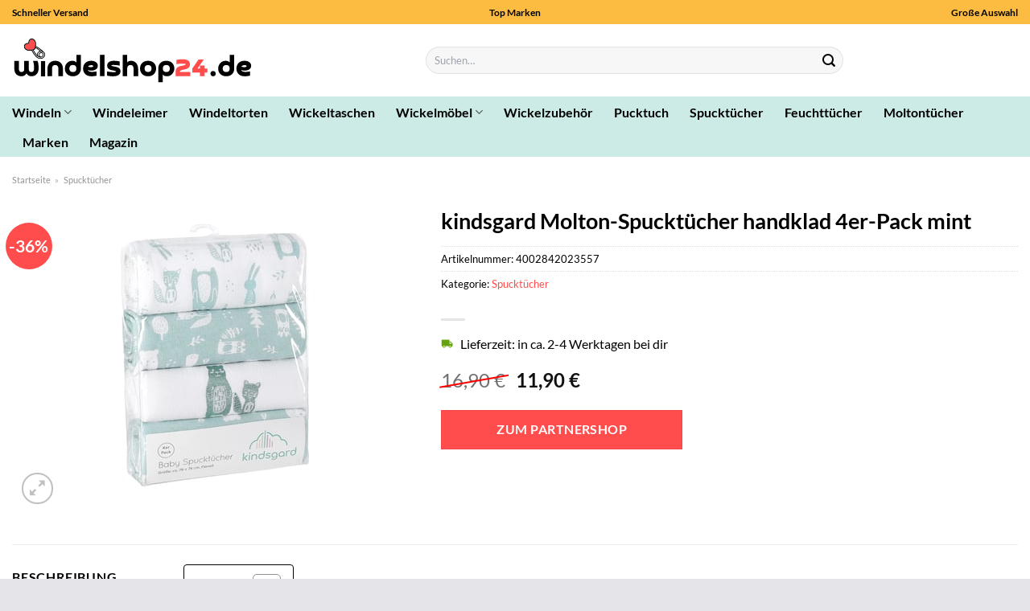

--- FILE ---
content_type: text/html; charset=UTF-8
request_url: https://www.windelshop24.de/kindsgard-molton-spucktuecher-handklad-4er-pack-mint/
body_size: 31559
content:
<!DOCTYPE html>
<html lang="de" class="loading-site no-js">
<head><meta charset="UTF-8" /><script>if(navigator.userAgent.match(/MSIE|Internet Explorer/i)||navigator.userAgent.match(/Trident\/7\..*?rv:11/i)){var href=document.location.href;if(!href.match(/[?&]nowprocket/)){if(href.indexOf("?")==-1){if(href.indexOf("#")==-1){document.location.href=href+"?nowprocket=1"}else{document.location.href=href.replace("#","?nowprocket=1#")}}else{if(href.indexOf("#")==-1){document.location.href=href+"&nowprocket=1"}else{document.location.href=href.replace("#","&nowprocket=1#")}}}}</script><script>(()=>{class RocketLazyLoadScripts{constructor(){this.v="1.2.5.1",this.triggerEvents=["keydown","mousedown","mousemove","touchmove","touchstart","touchend","wheel"],this.userEventHandler=this.t.bind(this),this.touchStartHandler=this.i.bind(this),this.touchMoveHandler=this.o.bind(this),this.touchEndHandler=this.h.bind(this),this.clickHandler=this.u.bind(this),this.interceptedClicks=[],this.interceptedClickListeners=[],this.l(this),window.addEventListener("pageshow",(t=>{this.persisted=t.persisted,this.everythingLoaded&&this.m()})),document.addEventListener("DOMContentLoaded",(()=>{this.p()})),this.delayedScripts={normal:[],async:[],defer:[]},this.trash=[],this.allJQueries=[]}k(t){document.hidden?t.t():(this.triggerEvents.forEach((e=>window.addEventListener(e,t.userEventHandler,{passive:!0}))),window.addEventListener("touchstart",t.touchStartHandler,{passive:!0}),window.addEventListener("mousedown",t.touchStartHandler),document.addEventListener("visibilitychange",t.userEventHandler))}_(){this.triggerEvents.forEach((t=>window.removeEventListener(t,this.userEventHandler,{passive:!0}))),document.removeEventListener("visibilitychange",this.userEventHandler)}i(t){"HTML"!==t.target.tagName&&(window.addEventListener("touchend",this.touchEndHandler),window.addEventListener("mouseup",this.touchEndHandler),window.addEventListener("touchmove",this.touchMoveHandler,{passive:!0}),window.addEventListener("mousemove",this.touchMoveHandler),t.target.addEventListener("click",this.clickHandler),this.L(t.target,!0),this.M(t.target,"onclick","rocket-onclick"),this.C())}o(t){window.removeEventListener("touchend",this.touchEndHandler),window.removeEventListener("mouseup",this.touchEndHandler),window.removeEventListener("touchmove",this.touchMoveHandler,{passive:!0}),window.removeEventListener("mousemove",this.touchMoveHandler),t.target.removeEventListener("click",this.clickHandler),this.L(t.target,!1),this.M(t.target,"rocket-onclick","onclick"),this.O()}h(){window.removeEventListener("touchend",this.touchEndHandler),window.removeEventListener("mouseup",this.touchEndHandler),window.removeEventListener("touchmove",this.touchMoveHandler,{passive:!0}),window.removeEventListener("mousemove",this.touchMoveHandler)}u(t){t.target.removeEventListener("click",this.clickHandler),this.L(t.target,!1),this.M(t.target,"rocket-onclick","onclick"),this.interceptedClicks.push(t),t.preventDefault(),t.stopPropagation(),t.stopImmediatePropagation(),this.O()}D(){window.removeEventListener("touchstart",this.touchStartHandler,{passive:!0}),window.removeEventListener("mousedown",this.touchStartHandler),this.interceptedClicks.forEach((t=>{t.target.dispatchEvent(new MouseEvent("click",{view:t.view,bubbles:!0,cancelable:!0}))}))}l(t){EventTarget.prototype.addEventListenerBase=EventTarget.prototype.addEventListener,EventTarget.prototype.addEventListener=function(e,i,o){"click"!==e||t.windowLoaded||i===t.clickHandler||t.interceptedClickListeners.push({target:this,func:i,options:o}),(this||window).addEventListenerBase(e,i,o)}}L(t,e){this.interceptedClickListeners.forEach((i=>{i.target===t&&(e?t.removeEventListener("click",i.func,i.options):t.addEventListener("click",i.func,i.options))})),t.parentNode!==document.documentElement&&this.L(t.parentNode,e)}S(){return new Promise((t=>{this.T?this.O=t:t()}))}C(){this.T=!0}O(){this.T=!1}M(t,e,i){t.hasAttribute&&t.hasAttribute(e)&&(event.target.setAttribute(i,event.target.getAttribute(e)),event.target.removeAttribute(e))}t(){this._(this),"loading"===document.readyState?document.addEventListener("DOMContentLoaded",this.R.bind(this)):this.R()}p(){let t=[];document.querySelectorAll("script[type=rocketlazyloadscript][data-rocket-src]").forEach((e=>{let i=e.getAttribute("data-rocket-src");if(i&&0!==i.indexOf("data:")){0===i.indexOf("//")&&(i=location.protocol+i);try{const o=new URL(i).origin;o!==location.origin&&t.push({src:o,crossOrigin:e.crossOrigin||"module"===e.getAttribute("data-rocket-type")})}catch(t){}}})),t=[...new Map(t.map((t=>[JSON.stringify(t),t]))).values()],this.j(t,"preconnect")}async R(){this.lastBreath=Date.now(),this.P(this),this.F(this),this.q(),this.A(),this.I(),await this.U(this.delayedScripts.normal),await this.U(this.delayedScripts.defer),await this.U(this.delayedScripts.async);try{await this.W(),await this.H(this),await this.J()}catch(t){console.error(t)}window.dispatchEvent(new Event("rocket-allScriptsLoaded")),this.everythingLoaded=!0,this.S().then((()=>{this.D()})),this.N()}A(){document.querySelectorAll("script[type=rocketlazyloadscript]").forEach((t=>{t.hasAttribute("data-rocket-src")?t.hasAttribute("async")&&!1!==t.async?this.delayedScripts.async.push(t):t.hasAttribute("defer")&&!1!==t.defer||"module"===t.getAttribute("data-rocket-type")?this.delayedScripts.defer.push(t):this.delayedScripts.normal.push(t):this.delayedScripts.normal.push(t)}))}async B(t){if(await this.G(),!0!==t.noModule||!("noModule"in HTMLScriptElement.prototype))return new Promise((e=>{let i;function o(){(i||t).setAttribute("data-rocket-status","executed"),e()}try{if(navigator.userAgent.indexOf("Firefox/")>0||""===navigator.vendor)i=document.createElement("script"),[...t.attributes].forEach((t=>{let e=t.nodeName;"type"!==e&&("data-rocket-type"===e&&(e="type"),"data-rocket-src"===e&&(e="src"),i.setAttribute(e,t.nodeValue))})),t.text&&(i.text=t.text),i.hasAttribute("src")?(i.addEventListener("load",o),i.addEventListener("error",(function(){i.setAttribute("data-rocket-status","failed"),e()})),setTimeout((()=>{i.isConnected||e()}),1)):(i.text=t.text,o()),t.parentNode.replaceChild(i,t);else{const i=t.getAttribute("data-rocket-type"),n=t.getAttribute("data-rocket-src");i?(t.type=i,t.removeAttribute("data-rocket-type")):t.removeAttribute("type"),t.addEventListener("load",o),t.addEventListener("error",(function(){t.setAttribute("data-rocket-status","failed"),e()})),n?(t.removeAttribute("data-rocket-src"),t.src=n):t.src="data:text/javascript;base64,"+window.btoa(unescape(encodeURIComponent(t.text)))}}catch(i){t.setAttribute("data-rocket-status","failed"),e()}}));t.setAttribute("data-rocket-status","skipped")}async U(t){const e=t.shift();return e&&e.isConnected?(await this.B(e),this.U(t)):Promise.resolve()}I(){this.j([...this.delayedScripts.normal,...this.delayedScripts.defer,...this.delayedScripts.async],"preload")}j(t,e){var i=document.createDocumentFragment();t.forEach((t=>{const o=t.getAttribute&&t.getAttribute("data-rocket-src")||t.src;if(o){const n=document.createElement("link");n.href=o,n.rel=e,"preconnect"!==e&&(n.as="script"),t.getAttribute&&"module"===t.getAttribute("data-rocket-type")&&(n.crossOrigin=!0),t.crossOrigin&&(n.crossOrigin=t.crossOrigin),t.integrity&&(n.integrity=t.integrity),i.appendChild(n),this.trash.push(n)}})),document.head.appendChild(i)}P(t){let e={};function i(i,o){return e[o].eventsToRewrite.indexOf(i)>=0&&!t.everythingLoaded?"rocket-"+i:i}function o(t,o){!function(t){e[t]||(e[t]={originalFunctions:{add:t.addEventListener,remove:t.removeEventListener},eventsToRewrite:[]},t.addEventListener=function(){arguments[0]=i(arguments[0],t),e[t].originalFunctions.add.apply(t,arguments)},t.removeEventListener=function(){arguments[0]=i(arguments[0],t),e[t].originalFunctions.remove.apply(t,arguments)})}(t),e[t].eventsToRewrite.push(o)}function n(e,i){let o=e[i];e[i]=null,Object.defineProperty(e,i,{get:()=>o||function(){},set(n){t.everythingLoaded?o=n:e["rocket"+i]=o=n}})}o(document,"DOMContentLoaded"),o(window,"DOMContentLoaded"),o(window,"load"),o(window,"pageshow"),o(document,"readystatechange"),n(document,"onreadystatechange"),n(window,"onload"),n(window,"onpageshow")}F(t){let e;function i(e){return t.everythingLoaded?e:e.split(" ").map((t=>"load"===t||0===t.indexOf("load.")?"rocket-jquery-load":t)).join(" ")}function o(o){if(o&&o.fn&&!t.allJQueries.includes(o)){o.fn.ready=o.fn.init.prototype.ready=function(e){return t.domReadyFired?e.bind(document)(o):document.addEventListener("rocket-DOMContentLoaded",(()=>e.bind(document)(o))),o([])};const e=o.fn.on;o.fn.on=o.fn.init.prototype.on=function(){return this[0]===window&&("string"==typeof arguments[0]||arguments[0]instanceof String?arguments[0]=i(arguments[0]):"object"==typeof arguments[0]&&Object.keys(arguments[0]).forEach((t=>{const e=arguments[0][t];delete arguments[0][t],arguments[0][i(t)]=e}))),e.apply(this,arguments),this},t.allJQueries.push(o)}e=o}o(window.jQuery),Object.defineProperty(window,"jQuery",{get:()=>e,set(t){o(t)}})}async H(t){const e=document.querySelector("script[data-webpack]");e&&(await async function(){return new Promise((t=>{e.addEventListener("load",t),e.addEventListener("error",t)}))}(),await t.K(),await t.H(t))}async W(){this.domReadyFired=!0,await this.G(),document.dispatchEvent(new Event("rocket-readystatechange")),await this.G(),document.rocketonreadystatechange&&document.rocketonreadystatechange(),await this.G(),document.dispatchEvent(new Event("rocket-DOMContentLoaded")),await this.G(),window.dispatchEvent(new Event("rocket-DOMContentLoaded"))}async J(){await this.G(),document.dispatchEvent(new Event("rocket-readystatechange")),await this.G(),document.rocketonreadystatechange&&document.rocketonreadystatechange(),await this.G(),window.dispatchEvent(new Event("rocket-load")),await this.G(),window.rocketonload&&window.rocketonload(),await this.G(),this.allJQueries.forEach((t=>t(window).trigger("rocket-jquery-load"))),await this.G();const t=new Event("rocket-pageshow");t.persisted=this.persisted,window.dispatchEvent(t),await this.G(),window.rocketonpageshow&&window.rocketonpageshow({persisted:this.persisted}),this.windowLoaded=!0}m(){document.onreadystatechange&&document.onreadystatechange(),window.onload&&window.onload(),window.onpageshow&&window.onpageshow({persisted:this.persisted})}q(){const t=new Map;document.write=document.writeln=function(e){const i=document.currentScript;i||console.error("WPRocket unable to document.write this: "+e);const o=document.createRange(),n=i.parentElement;let s=t.get(i);void 0===s&&(s=i.nextSibling,t.set(i,s));const c=document.createDocumentFragment();o.setStart(c,0),c.appendChild(o.createContextualFragment(e)),n.insertBefore(c,s)}}async G(){Date.now()-this.lastBreath>45&&(await this.K(),this.lastBreath=Date.now())}async K(){return document.hidden?new Promise((t=>setTimeout(t))):new Promise((t=>requestAnimationFrame(t)))}N(){this.trash.forEach((t=>t.remove()))}static run(){const t=new RocketLazyLoadScripts;t.k(t)}}RocketLazyLoadScripts.run()})();</script>
	
	<link rel="profile" href="http://gmpg.org/xfn/11" />
	<link rel="pingback" href="https://www.windelshop24.de/xmlrpc.php" />

	<script type="rocketlazyloadscript">(function(html){html.className = html.className.replace(/\bno-js\b/,'js')})(document.documentElement);</script>
<meta name='robots' content='index, follow, max-image-preview:large, max-snippet:-1, max-video-preview:-1' />
<link rel="preload" href="https://www.windelshop24.de/wp-content/plugins/rate-my-post/public/css/fonts/ratemypost.ttf" type="font/ttf" as="font" crossorigin="anonymous"><meta name="viewport" content="width=device-width, initial-scale=1" />
	<!-- This site is optimized with the Yoast SEO plugin v26.8 - https://yoast.com/product/yoast-seo-wordpress/ -->
	<title>kindsgard Molton-Spucktücher handklad 4er-Pack mint hier günstig online kaufen</title>
	<meta name="description" content="Hier sehr günstig kindsgard Molton-Spucktücher handklad 4er-Pack mint online kaufen. Täglicher und schneller Versand durch unsere Partner" />
	<link rel="canonical" href="https://www.windelshop24.de/kindsgard-molton-spucktuecher-handklad-4er-pack-mint/" />
	<meta property="og:locale" content="de_DE" />
	<meta property="og:type" content="article" />
	<meta property="og:title" content="kindsgard Molton-Spucktücher handklad 4er-Pack mint hier günstig online kaufen" />
	<meta property="og:description" content="Hier sehr günstig kindsgard Molton-Spucktücher handklad 4er-Pack mint online kaufen. Täglicher und schneller Versand durch unsere Partner" />
	<meta property="og:url" content="https://www.windelshop24.de/kindsgard-molton-spucktuecher-handklad-4er-pack-mint/" />
	<meta property="og:site_name" content="Windelshop24.de" />
	<meta property="article:modified_time" content="2025-12-27T16:53:39+00:00" />
	<meta property="og:image" content="https://www.windelshop24.de/wp-content/uploads/2024/03/kindsgard-Molton-Spucktuecher-handklad-4er-Pack-mint.jpeg" />
	<meta property="og:image:width" content="390" />
	<meta property="og:image:height" content="390" />
	<meta property="og:image:type" content="image/jpeg" />
	<meta name="twitter:card" content="summary_large_image" />
	<meta name="twitter:label1" content="Geschätzte Lesezeit" />
	<meta name="twitter:data1" content="6 Minuten" />
	<script type="application/ld+json" class="yoast-schema-graph">{"@context":"https://schema.org","@graph":[{"@type":"WebPage","@id":"https://www.windelshop24.de/kindsgard-molton-spucktuecher-handklad-4er-pack-mint/","url":"https://www.windelshop24.de/kindsgard-molton-spucktuecher-handklad-4er-pack-mint/","name":"kindsgard Molton-Spucktücher handklad 4er-Pack mint hier günstig online kaufen","isPartOf":{"@id":"https://www.windelshop24.de/#website"},"primaryImageOfPage":{"@id":"https://www.windelshop24.de/kindsgard-molton-spucktuecher-handklad-4er-pack-mint/#primaryimage"},"image":{"@id":"https://www.windelshop24.de/kindsgard-molton-spucktuecher-handklad-4er-pack-mint/#primaryimage"},"thumbnailUrl":"https://www.windelshop24.de/wp-content/uploads/2024/03/kindsgard-Molton-Spucktuecher-handklad-4er-Pack-mint.jpeg","datePublished":"2024-03-15T08:11:57+00:00","dateModified":"2025-12-27T16:53:39+00:00","description":"Hier sehr günstig kindsgard Molton-Spucktücher handklad 4er-Pack mint online kaufen. Täglicher und schneller Versand durch unsere Partner","breadcrumb":{"@id":"https://www.windelshop24.de/kindsgard-molton-spucktuecher-handklad-4er-pack-mint/#breadcrumb"},"inLanguage":"de","potentialAction":[{"@type":"ReadAction","target":["https://www.windelshop24.de/kindsgard-molton-spucktuecher-handklad-4er-pack-mint/"]}]},{"@type":"ImageObject","inLanguage":"de","@id":"https://www.windelshop24.de/kindsgard-molton-spucktuecher-handklad-4er-pack-mint/#primaryimage","url":"https://www.windelshop24.de/wp-content/uploads/2024/03/kindsgard-Molton-Spucktuecher-handklad-4er-Pack-mint.jpeg","contentUrl":"https://www.windelshop24.de/wp-content/uploads/2024/03/kindsgard-Molton-Spucktuecher-handklad-4er-Pack-mint.jpeg","width":390,"height":390,"caption":"kindsgard Molton-Spucktücher handklad 4er-Pack mint"},{"@type":"BreadcrumbList","@id":"https://www.windelshop24.de/kindsgard-molton-spucktuecher-handklad-4er-pack-mint/#breadcrumb","itemListElement":[{"@type":"ListItem","position":1,"name":"Startseite","item":"https://www.windelshop24.de/"},{"@type":"ListItem","position":2,"name":"Shop","item":"https://www.windelshop24.de/shop/"},{"@type":"ListItem","position":3,"name":"kindsgard Molton-Spucktücher handklad 4er-Pack mint"}]},{"@type":"WebSite","@id":"https://www.windelshop24.de/#website","url":"https://www.windelshop24.de/","name":"Windelshop24.de","description":"Windeln online kaufen","publisher":{"@id":"https://www.windelshop24.de/#organization"},"potentialAction":[{"@type":"SearchAction","target":{"@type":"EntryPoint","urlTemplate":"https://www.windelshop24.de/?s={search_term_string}"},"query-input":{"@type":"PropertyValueSpecification","valueRequired":true,"valueName":"search_term_string"}}],"inLanguage":"de"},{"@type":"Organization","@id":"https://www.windelshop24.de/#organization","name":"Windelshop24.de","url":"https://www.windelshop24.de/","logo":{"@type":"ImageObject","inLanguage":"de","@id":"https://www.windelshop24.de/#/schema/logo/image/","url":"https://www.windelshop24.de/wp-content/uploads/2024/03/windelshop24-de-favicon.png","contentUrl":"https://www.windelshop24.de/wp-content/uploads/2024/03/windelshop24-de-favicon.png","width":250,"height":250,"caption":"Windelshop24.de"},"image":{"@id":"https://www.windelshop24.de/#/schema/logo/image/"}}]}</script>
	<!-- / Yoast SEO plugin. -->



<link rel='prefetch' href='https://www.windelshop24.de/wp-content/themes/flatsome/assets/js/flatsome.js?ver=a0a7aee297766598a20e' />
<link rel='prefetch' href='https://www.windelshop24.de/wp-content/themes/flatsome/assets/js/chunk.slider.js?ver=3.18.6' />
<link rel='prefetch' href='https://www.windelshop24.de/wp-content/themes/flatsome/assets/js/chunk.popups.js?ver=3.18.6' />
<link rel='prefetch' href='https://www.windelshop24.de/wp-content/themes/flatsome/assets/js/chunk.tooltips.js?ver=3.18.6' />
<link rel='prefetch' href='https://www.windelshop24.de/wp-content/themes/flatsome/assets/js/woocommerce.js?ver=49415fe6a9266f32f1f2' />
<style id='wp-img-auto-sizes-contain-inline-css' type='text/css'>
img:is([sizes=auto i],[sizes^="auto," i]){contain-intrinsic-size:3000px 1500px}
/*# sourceURL=wp-img-auto-sizes-contain-inline-css */
</style>
<link data-minify="1" rel='stylesheet' id='maintenanceLayer-css' href='https://www.windelshop24.de/wp-content/cache/min/1/wp-content/plugins/dailylead_maintenance/css/layer.css?ver=1766903619' type='text/css' media='all' />
<link data-minify="1" rel='stylesheet' id='rate-my-post-css' href='https://www.windelshop24.de/wp-content/cache/min/1/wp-content/plugins/rate-my-post/public/css/rate-my-post.css?ver=1766903619' type='text/css' media='all' />
<style id='rate-my-post-inline-css' type='text/css'>
.rmp-widgets-container p {  font-size: 12px;}.rmp-rating-widget .rmp-icon--ratings {  font-size: 12px;}
/*# sourceURL=rate-my-post-inline-css */
</style>
<link rel='stylesheet' id='photoswipe-css' href='https://www.windelshop24.de/wp-content/plugins/woocommerce/assets/css/photoswipe/photoswipe.min.css?ver=9.4.4' type='text/css' media='all' />
<link rel='stylesheet' id='photoswipe-default-skin-css' href='https://www.windelshop24.de/wp-content/plugins/woocommerce/assets/css/photoswipe/default-skin/default-skin.min.css?ver=9.4.4' type='text/css' media='all' />
<style id='woocommerce-inline-inline-css' type='text/css'>
.woocommerce form .form-row .required { visibility: visible; }
/*# sourceURL=woocommerce-inline-inline-css */
</style>
<link rel='stylesheet' id='ez-toc-css' href='https://www.windelshop24.de/wp-content/plugins/easy-table-of-contents/assets/css/screen.min.css?ver=2.0.80' type='text/css' media='all' />
<style id='ez-toc-inline-css' type='text/css'>
div#ez-toc-container .ez-toc-title {font-size: 120%;}div#ez-toc-container .ez-toc-title {font-weight: 500;}div#ez-toc-container ul li , div#ez-toc-container ul li a {font-size: 95%;}div#ez-toc-container ul li , div#ez-toc-container ul li a {font-weight: 500;}div#ez-toc-container nav ul ul li {font-size: 90%;}div#ez-toc-container {background: #fff;border: 1px solid #000000;}div#ez-toc-container p.ez-toc-title , #ez-toc-container .ez_toc_custom_title_icon , #ez-toc-container .ez_toc_custom_toc_icon {color: #000000;}div#ez-toc-container ul.ez-toc-list a {color: #000000;}div#ez-toc-container ul.ez-toc-list a:hover {color: #000000;}div#ez-toc-container ul.ez-toc-list a:visited {color: #000000;}.ez-toc-counter nav ul li a::before {color: ;}.ez-toc-box-title {font-weight: bold; margin-bottom: 10px; text-align: center; text-transform: uppercase; letter-spacing: 1px; color: #666; padding-bottom: 5px;position:absolute;top:-4%;left:5%;background-color: inherit;transition: top 0.3s ease;}.ez-toc-box-title.toc-closed {top:-25%;}
.ez-toc-container-direction {direction: ltr;}.ez-toc-counter ul{counter-reset: item ;}.ez-toc-counter nav ul li a::before {content: counters(item, '.', decimal) '. ';display: inline-block;counter-increment: item;flex-grow: 0;flex-shrink: 0;margin-right: .2em; float: left; }.ez-toc-widget-direction {direction: ltr;}.ez-toc-widget-container ul{counter-reset: item ;}.ez-toc-widget-container nav ul li a::before {content: counters(item, '.', decimal) '. ';display: inline-block;counter-increment: item;flex-grow: 0;flex-shrink: 0;margin-right: .2em; float: left; }
/*# sourceURL=ez-toc-inline-css */
</style>
<link data-minify="1" rel='stylesheet' id='flatsome-main-css' href='https://www.windelshop24.de/wp-content/cache/min/1/wp-content/themes/flatsome/assets/css/flatsome.css?ver=1766903619' type='text/css' media='all' />
<style id='flatsome-main-inline-css' type='text/css'>
@font-face {
				font-family: "fl-icons";
				font-display: block;
				src: url(https://www.windelshop24.de/wp-content/themes/flatsome/assets/css/icons/fl-icons.eot?v=3.18.6);
				src:
					url(https://www.windelshop24.de/wp-content/themes/flatsome/assets/css/icons/fl-icons.eot#iefix?v=3.18.6) format("embedded-opentype"),
					url(https://www.windelshop24.de/wp-content/themes/flatsome/assets/css/icons/fl-icons.woff2?v=3.18.6) format("woff2"),
					url(https://www.windelshop24.de/wp-content/themes/flatsome/assets/css/icons/fl-icons.ttf?v=3.18.6) format("truetype"),
					url(https://www.windelshop24.de/wp-content/themes/flatsome/assets/css/icons/fl-icons.woff?v=3.18.6) format("woff"),
					url(https://www.windelshop24.de/wp-content/themes/flatsome/assets/css/icons/fl-icons.svg?v=3.18.6#fl-icons) format("svg");
			}
/*# sourceURL=flatsome-main-inline-css */
</style>
<link data-minify="1" rel='stylesheet' id='flatsome-shop-css' href='https://www.windelshop24.de/wp-content/cache/min/1/wp-content/themes/flatsome/assets/css/flatsome-shop.css?ver=1766903619' type='text/css' media='all' />
<script data-minify="1" type="text/javascript" src="https://www.windelshop24.de/wp-content/cache/min/1/wp-content/plugins/dailylead_maintenance/js/layerShow.js?ver=1766903619" id="maintenanceLayerShow-js" defer></script>
<script data-minify="1" type="text/javascript" src="https://www.windelshop24.de/wp-content/cache/min/1/wp-content/plugins/dailylead_maintenance/js/layer.js?ver=1766903619" id="maintenanceLayer-js" defer></script>
<script type="rocketlazyloadscript" data-rocket-type="text/javascript" data-rocket-src="https://www.windelshop24.de/wp-includes/js/jquery/jquery.min.js?ver=3.7.1" id="jquery-core-js" defer></script>
<script type="rocketlazyloadscript" data-rocket-type="text/javascript" data-rocket-src="https://www.windelshop24.de/wp-content/plugins/woocommerce/assets/js/jquery-blockui/jquery.blockUI.min.js?ver=2.7.0-wc.9.4.4" id="jquery-blockui-js" data-wp-strategy="defer" defer></script>
<script type="text/javascript" id="wc-add-to-cart-js-extra">
/* <![CDATA[ */
var wc_add_to_cart_params = {"ajax_url":"/wp-admin/admin-ajax.php","wc_ajax_url":"/?wc-ajax=%%endpoint%%","i18n_view_cart":"Warenkorb anzeigen","cart_url":"https://www.windelshop24.de","is_cart":"","cart_redirect_after_add":"no"};
//# sourceURL=wc-add-to-cart-js-extra
/* ]]> */
</script>
<script type="rocketlazyloadscript" data-rocket-type="text/javascript" data-rocket-src="https://www.windelshop24.de/wp-content/plugins/woocommerce/assets/js/frontend/add-to-cart.min.js?ver=9.4.4" id="wc-add-to-cart-js" defer="defer" data-wp-strategy="defer"></script>
<script type="rocketlazyloadscript" data-rocket-type="text/javascript" data-rocket-src="https://www.windelshop24.de/wp-content/plugins/woocommerce/assets/js/photoswipe/photoswipe.min.js?ver=4.1.1-wc.9.4.4" id="photoswipe-js" defer="defer" data-wp-strategy="defer"></script>
<script type="rocketlazyloadscript" data-rocket-type="text/javascript" data-rocket-src="https://www.windelshop24.de/wp-content/plugins/woocommerce/assets/js/photoswipe/photoswipe-ui-default.min.js?ver=4.1.1-wc.9.4.4" id="photoswipe-ui-default-js" defer="defer" data-wp-strategy="defer"></script>
<script type="text/javascript" id="wc-single-product-js-extra">
/* <![CDATA[ */
var wc_single_product_params = {"i18n_required_rating_text":"Bitte w\u00e4hle eine Bewertung","review_rating_required":"yes","flexslider":{"rtl":false,"animation":"slide","smoothHeight":true,"directionNav":false,"controlNav":"thumbnails","slideshow":false,"animationSpeed":500,"animationLoop":false,"allowOneSlide":false},"zoom_enabled":"","zoom_options":[],"photoswipe_enabled":"1","photoswipe_options":{"shareEl":false,"closeOnScroll":false,"history":false,"hideAnimationDuration":0,"showAnimationDuration":0},"flexslider_enabled":""};
//# sourceURL=wc-single-product-js-extra
/* ]]> */
</script>
<script type="rocketlazyloadscript" data-rocket-type="text/javascript" data-rocket-src="https://www.windelshop24.de/wp-content/plugins/woocommerce/assets/js/frontend/single-product.min.js?ver=9.4.4" id="wc-single-product-js" defer="defer" data-wp-strategy="defer"></script>
<script type="rocketlazyloadscript" data-rocket-type="text/javascript" data-rocket-src="https://www.windelshop24.de/wp-content/plugins/woocommerce/assets/js/js-cookie/js.cookie.min.js?ver=2.1.4-wc.9.4.4" id="js-cookie-js" data-wp-strategy="defer" defer></script>
<style>.woocommerce-product-gallery{ opacity: 1 !important; }</style><script type="rocketlazyloadscript">
  var _paq = window._paq = window._paq || [];
  /* tracker methods like "setCustomDimension" should be called before "trackPageView" */
  _paq.push(['trackPageView']);
  _paq.push(['enableLinkTracking']);
  (function() {
    var u="https://stats.dailylead.de/";
    _paq.push(['setTrackerUrl', u+'matomo.php']);
    _paq.push(['setSiteId', '223']);
    var d=document, g=d.createElement('script'), s=d.getElementsByTagName('script')[0];
    g.async=true; g.src=u+'matomo.js'; s.parentNode.insertBefore(g,s);
  })();
</script>
<script type="rocketlazyloadscript" data-minify="1" data-host="https://digistats.de" data-dnt="false" data-rocket-src="https://www.windelshop24.de/wp-content/cache/min/1/js/script.js?ver=1766903619" id="ZwSg9rf6GA" async defer></script>	<noscript><style>.woocommerce-product-gallery{ opacity: 1 !important; }</style></noscript>
	<style class='wp-fonts-local' type='text/css'>
@font-face{font-family:Inter;font-style:normal;font-weight:300 900;font-display:fallback;src:url('https://www.windelshop24.de/wp-content/plugins/woocommerce/assets/fonts/Inter-VariableFont_slnt,wght.woff2') format('woff2');font-stretch:normal;}
@font-face{font-family:Cardo;font-style:normal;font-weight:400;font-display:fallback;src:url('https://www.windelshop24.de/wp-content/plugins/woocommerce/assets/fonts/cardo_normal_400.woff2') format('woff2');}
</style>
<link rel="icon" href="https://www.windelshop24.de/wp-content/uploads/2024/03/cropped-windelshop24-de-favicon-32x32.png" sizes="32x32" />
<link rel="icon" href="https://www.windelshop24.de/wp-content/uploads/2024/03/cropped-windelshop24-de-favicon-192x192.png" sizes="192x192" />
<link rel="apple-touch-icon" href="https://www.windelshop24.de/wp-content/uploads/2024/03/cropped-windelshop24-de-favicon-180x180.png" />
<meta name="msapplication-TileImage" content="https://www.windelshop24.de/wp-content/uploads/2024/03/cropped-windelshop24-de-favicon-270x270.png" />
<style id="custom-css" type="text/css">:root {--primary-color: #ff4c4c;--fs-color-primary: #ff4c4c;--fs-color-secondary: #ff4c4c;--fs-color-success: #7a9c59;--fs-color-alert: #b20000;--fs-experimental-link-color: #ff4c4c;--fs-experimental-link-color-hover: #000000;}.tooltipster-base {--tooltip-color: #fff;--tooltip-bg-color: #000;}.off-canvas-right .mfp-content, .off-canvas-left .mfp-content {--drawer-width: 300px;}.off-canvas .mfp-content.off-canvas-cart {--drawer-width: 360px;}.container-width, .full-width .ubermenu-nav, .container, .row{max-width: 1420px}.row.row-collapse{max-width: 1390px}.row.row-small{max-width: 1412.5px}.row.row-large{max-width: 1450px}.header-main{height: 90px}#logo img{max-height: 90px}#logo{width:300px;}.header-bottom{min-height: 55px}.header-top{min-height: 30px}.transparent .header-main{height: 90px}.transparent #logo img{max-height: 90px}.has-transparent + .page-title:first-of-type,.has-transparent + #main > .page-title,.has-transparent + #main > div > .page-title,.has-transparent + #main .page-header-wrapper:first-of-type .page-title{padding-top: 170px;}.header.show-on-scroll,.stuck .header-main{height:70px!important}.stuck #logo img{max-height: 70px!important}.search-form{ width: 55%;}.header-bg-color {background-color: #ffffff}.header-bottom {background-color: #ccebe6}.top-bar-nav > li > a{line-height: 16px }.header-main .nav > li > a{line-height: 16px }.stuck .header-main .nav > li > a{line-height: 50px }.header-bottom-nav > li > a{line-height: 16px }@media (max-width: 549px) {.header-main{height: 70px}#logo img{max-height: 70px}}.header-top{background-color:#fcbc41!important;}body{color: #000000}h1,h2,h3,h4,h5,h6,.heading-font{color: #000000;}body{font-size: 100%;}body{font-family: Lato, sans-serif;}body {font-weight: 400;font-style: normal;}.nav > li > a {font-family: Lato, sans-serif;}.mobile-sidebar-levels-2 .nav > li > ul > li > a {font-family: Lato, sans-serif;}.nav > li > a,.mobile-sidebar-levels-2 .nav > li > ul > li > a {font-weight: 700;font-style: normal;}h1,h2,h3,h4,h5,h6,.heading-font, .off-canvas-center .nav-sidebar.nav-vertical > li > a{font-family: Lato, sans-serif;}h1,h2,h3,h4,h5,h6,.heading-font,.banner h1,.banner h2 {font-weight: 700;font-style: normal;}.alt-font{font-family: "Dancing Script", sans-serif;}.alt-font {font-weight: 400!important;font-style: normal!important;}.header:not(.transparent) .top-bar-nav > li > a {color: #000000;}.header:not(.transparent) .header-nav-main.nav > li > a {color: #000000;}.header:not(.transparent) .header-bottom-nav.nav > li > a{color: #000000;}.widget:where(:not(.widget_shopping_cart)) a{color: #000000;}.widget:where(:not(.widget_shopping_cart)) a:hover{color: #ff4c4c;}.widget .tagcloud a:hover{border-color: #ff4c4c; background-color: #ff4c4c;}.has-equal-box-heights .box-image {padding-top: 100%;}@media screen and (min-width: 550px){.products .box-vertical .box-image{min-width: 300px!important;width: 300px!important;}}.header-main .social-icons,.header-main .cart-icon strong,.header-main .menu-title,.header-main .header-button > .button.is-outline,.header-main .nav > li > a > i:not(.icon-angle-down){color: #000000!important;}.header-main .header-button > .button.is-outline,.header-main .cart-icon strong:after,.header-main .cart-icon strong{border-color: #000000!important;}.header-main .header-button > .button:not(.is-outline){background-color: #000000!important;}.header-main .current-dropdown .cart-icon strong,.header-main .header-button > .button:hover,.header-main .header-button > .button:hover i,.header-main .header-button > .button:hover span{color:#FFF!important;}.header-main .menu-title:hover,.header-main .social-icons a:hover,.header-main .header-button > .button.is-outline:hover,.header-main .nav > li > a:hover > i:not(.icon-angle-down){color: #000000!important;}.header-main .current-dropdown .cart-icon strong,.header-main .header-button > .button:hover{background-color: #000000!important;}.header-main .current-dropdown .cart-icon strong:after,.header-main .current-dropdown .cart-icon strong,.header-main .header-button > .button:hover{border-color: #000000!important;}.absolute-footer, html{background-color: #e5e5e9}.page-title-small + main .product-container > .row{padding-top:0;}.nav-vertical-fly-out > li + li {border-top-width: 1px; border-top-style: solid;}/* Custom CSS */.header-vertical-menu__fly-out .current-dropdown.menu-item .nav-dropdown {display: block;}.header-vertical-menu__opener {font-size: initial;}.off-canvas-right .mfp-content, .off-canvas-left .mfp-content {max-width: 320px;width:100%}.off-canvas-left.mfp-ready .mfp-close {color: black;}.product-summary .woocommerce-Price-currencySymbol {font-size: inherit;vertical-align: inherit;margin-top: inherit;}.product-section-title-related {text-align: center;padding-top: 45px;}.yith-wcwl-add-to-wishlist {margin-top: 10px;margin-bottom: 30px;}.page-title {margin-top: 20px;}@media screen and (min-width: 850px) {.page-title-inner {padding-top: 0;min-height: auto;}}/*** START Sticky Banner ***/.sticky-add-to-cart__product img {display: none;}.sticky-add-to-cart__product .product-title-small {display: none;}.sticky-add-to-cart--active .cart {padding-top: 5px;padding-bottom: 5px;max-width: 250px;flex-grow: 1;font-size: smaller;margin-bottom: 0;}.sticky-add-to-cart.sticky-add-to-cart--active .single_add_to_cart_button{margin: 0;padding-top: 10px;padding-bottom: 10px;border-radius: 99px;width: 100%;line-height: 1.5;}.single_add_to_cart_button,.sticky-add-to-cart:not(.sticky-add-to-cart--active) .single_add_to_cart_button {padding: 5px;max-width: 300px;width:100%;margin:0;}.sticky-add-to-cart--active {-webkit-backdrop-filter: blur(7px);backdrop-filter: blur(7px);display: flex;justify-content: center;padding: 3px 10px;}.sticky-add-to-cart__product .product-title-small {height: 14px;overflow: hidden;}.sticky-add-to-cart--active .woocommerce-variation-price, .sticky-add-to-cart--active .product-page-price {font-size: 24px;}.sticky-add-to-cart--active .price del {font-size: 50%;margin-bottom: 4px;}.sticky-add-to-cart--active .price del::after {width: 50%;}.sticky-add-to-cart__product {margin-right: 5px;}/*** END Sticky Banner ***/.yadore {display: grid;grid-template-columns: repeat(4,minmax(0,1fr));gap:1rem;}.col-4 .yadore {display: grid;grid-template-columns: repeat(4,minmax(0,1fr));gap:1rem;}.yadore .yadore-item {background: #fff;border-radius: 15px;}.yadore .yadore-item li.delivery_time,.yadore .yadore-item li.stock_status,.yadore .yadore-item li.stock_status.nicht {list-style-type: none;padding: 0px 0 0px 24px;margin: 0px!important;}.yadore .yadore-item img:not(.logo) {min-height: 170px;max-height: 170px;}.yadore .yadore-item img.logo {max-width: 70px;max-height: 30px;}.ayo-logo-name {margin-top: 12px;display: block;white-space: nowrap;font-size: xx-small;}.product-info {display: flex;flex-direction: column;padding-bottom: 0;}.product-info.product-title {order: 1;}.product-info .is-divider {order: 2;}.product-info .product-short-description {order: 3;}.product-info .product-short-description li {list-style-type: none;padding: 0px 0 0px 24px;margin: 0px 0px 3px 0px!important;}li.delivery_time,.product-info .product-short-description li.delivery_time {background: url([data-uri]) no-repeat left center;}li.delivery_time,.product-info .product-short-description li.delivery_time {background: url([data-uri]) no-repeat left center;}li.stock_status,.product-info .product-short-description li.stock_status {background: url([data-uri]) no-repeat left center;}li.stock_status.nicht,.product-info .product-short-description li.stock_status.nicht {background: url([data-uri]) no-repeat left center;}.product-info .price-wrapper {order: 4;}.product-info .price-wrapper .price {margin: 0;}.product-info .cart,.product-info .sticky-add-to-cart-wrapper {order:5;margin: 25px 0;}.product-info .yith-wcwl-add-to-wishlist {order: 6;margin: 0;}.overflow-hidden { overflow: hidden;}.overflow-hidden.banner h3 {line-height: 0;}.nowrap { white-space: nowrap;}.height-40 {height: 40px !important;}.m-0 {margin: 0 !important;}a.stretched-link:after {position: absolute;top: 0;right: 0;bottom: 0;left: 0;pointer-events: auto;content: "";background-color: rgba(0,0,0,0.0);z-index: 1;}.z-index-0 {z-index: 0;}.z-index-10 {z-index: 10;}.price del {text-decoration-line: none;position: relative;}.price del::after {content: '';position: absolute;border-top: 2px solid red;width: 100%;height: 100%;left: 0;transform: rotate(-10deg);top: 50%;}.product-small.box .box-image .image-cover img {object-fit: contain;}.product-small.box .box-image {text-align: center;}.product-small.box .box-text .title-wrapper {max-height: 75px;overflow: hidden;margin-bottom: 15px;}.woocommerce-product-gallery__wrapper .woocommerce-product-gallery__image a img {max-height: 420px;width: auto;margin: 0 auto;display: block;}.has-equal-box-heights .box-image img {-o-object-fit: contain;object-fit: contain;}/* START Mobile Menu */.off-canvas-left .mfp-content, .off-canvas-right .mfp-content {width: 85%;max-width: 360px;}.off-canvas-left .mfp-content .nav>li>a, .off-canvas-right .mfp-content .nav>li>a,.mobile-sidebar-levels-2 .nav-slide>li>.sub-menu>li:not(.nav-slide-header)>a, .mobile-sidebar-levels-2 .nav-slide>li>ul.children>li:not(.nav-slide-header)>a {font-size: 1.1em;color: #000;}.mobile-sidebar-levels-2 .nav-slide>li>.sub-menu>li:not(.nav-slide-header)>a, .mobile-sidebar-levels-2 .nav-slide>li>ul.children>li:not(.nav-slide-header)>a {text-transform: none;}/* END Mobile Menu *//*** START MENU frühes umschalten auf MobileCSS ***/@media (min-width: 850px) and (max-width: 1230px) {header [data-show=show-for-medium], header .show-for-medium {display: block !important;}}@media (max-width: 1230px) {header [data-show=hide-for-medium], header .hide-for-medium {display: none !important;}.medium-logo-center .logo {-webkit-box-ordinal-group: 2;-ms-flex-order: 2;order: 2;}header .show-for-medium.flex-right {-webkit-box-ordinal-group: 3;-ms-flex-order: 3;order: 3;}.medium-logo-center .logo img {margin: 0 auto;}}/*** END MENUfrühes umschalten auf MobileCSS ***/#masthead .flex-left .header-nav.header-nav-main.nav.nav-left {-webkit-box-pack: center;-ms-flex-pack: center;justify-content: center;}.logo-left .logo {margin-left: 0;margin-right: 0px;}.product-title a {color: #000000;}.product-title a:hover {color: var(--fs-experimental-link-color);}/* Custom CSS Tablet */@media (max-width: 849px){.nav li a,.nav-vertical>li>ul li a,.nav-slide-header .toggle,.mobile-sidebar-levels-2 .nav-slide>li>ul.children>li>a, .mobile-sidebar-levels-2 .nav-slide>li>.sub-menu>li>a {color: #000 !important;opacity: 1;}/*** START Sticky Banner ***/.sticky-add-to-cart--active {justify-content: space-between;font-size: .9em;}/*** END Sticky Banner ***/.post-title.is-large {font-size: 1.75em;}}/* Custom CSS Mobile */@media (max-width: 549px){/*** START Sticky Banner ***/.sticky-add-to-cart:not(.sticky-add-to-cart--active) {width: 100% !important;max-width: 100%;}.sticky-add-to-cart:not(.sticky-add-to-cart--active) .single_add_to_cart_button {padding: 5px 25px;max-width: 100%;}/*** END Sticky Banner ***/.single_add_to_cart_button {padding: 5px 25px;max-width: 100%;width: 100%;}.yadore,.col-4 .yadore {grid-template-columns: repeat(1,minmax(0,1fr));}}.label-new.menu-item > a:after{content:"Neu";}.label-hot.menu-item > a:after{content:"Hot";}.label-sale.menu-item > a:after{content:"Aktion";}.label-popular.menu-item > a:after{content:"Beliebt";}</style><style id="kirki-inline-styles">/* latin-ext */
@font-face {
  font-family: 'Lato';
  font-style: normal;
  font-weight: 400;
  font-display: swap;
  src: url(https://www.windelshop24.de/wp-content/fonts/lato/S6uyw4BMUTPHjxAwXjeu.woff2) format('woff2');
  unicode-range: U+0100-02BA, U+02BD-02C5, U+02C7-02CC, U+02CE-02D7, U+02DD-02FF, U+0304, U+0308, U+0329, U+1D00-1DBF, U+1E00-1E9F, U+1EF2-1EFF, U+2020, U+20A0-20AB, U+20AD-20C0, U+2113, U+2C60-2C7F, U+A720-A7FF;
}
/* latin */
@font-face {
  font-family: 'Lato';
  font-style: normal;
  font-weight: 400;
  font-display: swap;
  src: url(https://www.windelshop24.de/wp-content/fonts/lato/S6uyw4BMUTPHjx4wXg.woff2) format('woff2');
  unicode-range: U+0000-00FF, U+0131, U+0152-0153, U+02BB-02BC, U+02C6, U+02DA, U+02DC, U+0304, U+0308, U+0329, U+2000-206F, U+20AC, U+2122, U+2191, U+2193, U+2212, U+2215, U+FEFF, U+FFFD;
}
/* latin-ext */
@font-face {
  font-family: 'Lato';
  font-style: normal;
  font-weight: 700;
  font-display: swap;
  src: url(https://www.windelshop24.de/wp-content/fonts/lato/S6u9w4BMUTPHh6UVSwaPGR_p.woff2) format('woff2');
  unicode-range: U+0100-02BA, U+02BD-02C5, U+02C7-02CC, U+02CE-02D7, U+02DD-02FF, U+0304, U+0308, U+0329, U+1D00-1DBF, U+1E00-1E9F, U+1EF2-1EFF, U+2020, U+20A0-20AB, U+20AD-20C0, U+2113, U+2C60-2C7F, U+A720-A7FF;
}
/* latin */
@font-face {
  font-family: 'Lato';
  font-style: normal;
  font-weight: 700;
  font-display: swap;
  src: url(https://www.windelshop24.de/wp-content/fonts/lato/S6u9w4BMUTPHh6UVSwiPGQ.woff2) format('woff2');
  unicode-range: U+0000-00FF, U+0131, U+0152-0153, U+02BB-02BC, U+02C6, U+02DA, U+02DC, U+0304, U+0308, U+0329, U+2000-206F, U+20AC, U+2122, U+2191, U+2193, U+2212, U+2215, U+FEFF, U+FFFD;
}/* vietnamese */
@font-face {
  font-family: 'Dancing Script';
  font-style: normal;
  font-weight: 400;
  font-display: swap;
  src: url(https://www.windelshop24.de/wp-content/fonts/dancing-script/If2cXTr6YS-zF4S-kcSWSVi_sxjsohD9F50Ruu7BMSo3Rep8ltA.woff2) format('woff2');
  unicode-range: U+0102-0103, U+0110-0111, U+0128-0129, U+0168-0169, U+01A0-01A1, U+01AF-01B0, U+0300-0301, U+0303-0304, U+0308-0309, U+0323, U+0329, U+1EA0-1EF9, U+20AB;
}
/* latin-ext */
@font-face {
  font-family: 'Dancing Script';
  font-style: normal;
  font-weight: 400;
  font-display: swap;
  src: url(https://www.windelshop24.de/wp-content/fonts/dancing-script/If2cXTr6YS-zF4S-kcSWSVi_sxjsohD9F50Ruu7BMSo3ROp8ltA.woff2) format('woff2');
  unicode-range: U+0100-02BA, U+02BD-02C5, U+02C7-02CC, U+02CE-02D7, U+02DD-02FF, U+0304, U+0308, U+0329, U+1D00-1DBF, U+1E00-1E9F, U+1EF2-1EFF, U+2020, U+20A0-20AB, U+20AD-20C0, U+2113, U+2C60-2C7F, U+A720-A7FF;
}
/* latin */
@font-face {
  font-family: 'Dancing Script';
  font-style: normal;
  font-weight: 400;
  font-display: swap;
  src: url(https://www.windelshop24.de/wp-content/fonts/dancing-script/If2cXTr6YS-zF4S-kcSWSVi_sxjsohD9F50Ruu7BMSo3Sup8.woff2) format('woff2');
  unicode-range: U+0000-00FF, U+0131, U+0152-0153, U+02BB-02BC, U+02C6, U+02DA, U+02DC, U+0304, U+0308, U+0329, U+2000-206F, U+20AC, U+2122, U+2191, U+2193, U+2212, U+2215, U+FEFF, U+FFFD;
}</style><noscript><style id="rocket-lazyload-nojs-css">.rll-youtube-player, [data-lazy-src]{display:none !important;}</style></noscript><link data-minify="1" rel='stylesheet' id='wc-blocks-style-css' href='https://www.windelshop24.de/wp-content/cache/min/1/wp-content/plugins/woocommerce/assets/client/blocks/wc-blocks.css?ver=1766903619' type='text/css' media='all' />
<style id='global-styles-inline-css' type='text/css'>
:root{--wp--preset--aspect-ratio--square: 1;--wp--preset--aspect-ratio--4-3: 4/3;--wp--preset--aspect-ratio--3-4: 3/4;--wp--preset--aspect-ratio--3-2: 3/2;--wp--preset--aspect-ratio--2-3: 2/3;--wp--preset--aspect-ratio--16-9: 16/9;--wp--preset--aspect-ratio--9-16: 9/16;--wp--preset--color--black: #000000;--wp--preset--color--cyan-bluish-gray: #abb8c3;--wp--preset--color--white: #ffffff;--wp--preset--color--pale-pink: #f78da7;--wp--preset--color--vivid-red: #cf2e2e;--wp--preset--color--luminous-vivid-orange: #ff6900;--wp--preset--color--luminous-vivid-amber: #fcb900;--wp--preset--color--light-green-cyan: #7bdcb5;--wp--preset--color--vivid-green-cyan: #00d084;--wp--preset--color--pale-cyan-blue: #8ed1fc;--wp--preset--color--vivid-cyan-blue: #0693e3;--wp--preset--color--vivid-purple: #9b51e0;--wp--preset--color--primary: #ff4c4c;--wp--preset--color--secondary: #ff4c4c;--wp--preset--color--success: #7a9c59;--wp--preset--color--alert: #b20000;--wp--preset--gradient--vivid-cyan-blue-to-vivid-purple: linear-gradient(135deg,rgb(6,147,227) 0%,rgb(155,81,224) 100%);--wp--preset--gradient--light-green-cyan-to-vivid-green-cyan: linear-gradient(135deg,rgb(122,220,180) 0%,rgb(0,208,130) 100%);--wp--preset--gradient--luminous-vivid-amber-to-luminous-vivid-orange: linear-gradient(135deg,rgb(252,185,0) 0%,rgb(255,105,0) 100%);--wp--preset--gradient--luminous-vivid-orange-to-vivid-red: linear-gradient(135deg,rgb(255,105,0) 0%,rgb(207,46,46) 100%);--wp--preset--gradient--very-light-gray-to-cyan-bluish-gray: linear-gradient(135deg,rgb(238,238,238) 0%,rgb(169,184,195) 100%);--wp--preset--gradient--cool-to-warm-spectrum: linear-gradient(135deg,rgb(74,234,220) 0%,rgb(151,120,209) 20%,rgb(207,42,186) 40%,rgb(238,44,130) 60%,rgb(251,105,98) 80%,rgb(254,248,76) 100%);--wp--preset--gradient--blush-light-purple: linear-gradient(135deg,rgb(255,206,236) 0%,rgb(152,150,240) 100%);--wp--preset--gradient--blush-bordeaux: linear-gradient(135deg,rgb(254,205,165) 0%,rgb(254,45,45) 50%,rgb(107,0,62) 100%);--wp--preset--gradient--luminous-dusk: linear-gradient(135deg,rgb(255,203,112) 0%,rgb(199,81,192) 50%,rgb(65,88,208) 100%);--wp--preset--gradient--pale-ocean: linear-gradient(135deg,rgb(255,245,203) 0%,rgb(182,227,212) 50%,rgb(51,167,181) 100%);--wp--preset--gradient--electric-grass: linear-gradient(135deg,rgb(202,248,128) 0%,rgb(113,206,126) 100%);--wp--preset--gradient--midnight: linear-gradient(135deg,rgb(2,3,129) 0%,rgb(40,116,252) 100%);--wp--preset--font-size--small: 13px;--wp--preset--font-size--medium: 20px;--wp--preset--font-size--large: 36px;--wp--preset--font-size--x-large: 42px;--wp--preset--font-family--inter: "Inter", sans-serif;--wp--preset--font-family--cardo: Cardo;--wp--preset--spacing--20: 0.44rem;--wp--preset--spacing--30: 0.67rem;--wp--preset--spacing--40: 1rem;--wp--preset--spacing--50: 1.5rem;--wp--preset--spacing--60: 2.25rem;--wp--preset--spacing--70: 3.38rem;--wp--preset--spacing--80: 5.06rem;--wp--preset--shadow--natural: 6px 6px 9px rgba(0, 0, 0, 0.2);--wp--preset--shadow--deep: 12px 12px 50px rgba(0, 0, 0, 0.4);--wp--preset--shadow--sharp: 6px 6px 0px rgba(0, 0, 0, 0.2);--wp--preset--shadow--outlined: 6px 6px 0px -3px rgb(255, 255, 255), 6px 6px rgb(0, 0, 0);--wp--preset--shadow--crisp: 6px 6px 0px rgb(0, 0, 0);}:where(body) { margin: 0; }.wp-site-blocks > .alignleft { float: left; margin-right: 2em; }.wp-site-blocks > .alignright { float: right; margin-left: 2em; }.wp-site-blocks > .aligncenter { justify-content: center; margin-left: auto; margin-right: auto; }:where(.is-layout-flex){gap: 0.5em;}:where(.is-layout-grid){gap: 0.5em;}.is-layout-flow > .alignleft{float: left;margin-inline-start: 0;margin-inline-end: 2em;}.is-layout-flow > .alignright{float: right;margin-inline-start: 2em;margin-inline-end: 0;}.is-layout-flow > .aligncenter{margin-left: auto !important;margin-right: auto !important;}.is-layout-constrained > .alignleft{float: left;margin-inline-start: 0;margin-inline-end: 2em;}.is-layout-constrained > .alignright{float: right;margin-inline-start: 2em;margin-inline-end: 0;}.is-layout-constrained > .aligncenter{margin-left: auto !important;margin-right: auto !important;}.is-layout-constrained > :where(:not(.alignleft):not(.alignright):not(.alignfull)){margin-left: auto !important;margin-right: auto !important;}body .is-layout-flex{display: flex;}.is-layout-flex{flex-wrap: wrap;align-items: center;}.is-layout-flex > :is(*, div){margin: 0;}body .is-layout-grid{display: grid;}.is-layout-grid > :is(*, div){margin: 0;}body{padding-top: 0px;padding-right: 0px;padding-bottom: 0px;padding-left: 0px;}a:where(:not(.wp-element-button)){text-decoration: none;}:root :where(.wp-element-button, .wp-block-button__link){background-color: #32373c;border-width: 0;color: #fff;font-family: inherit;font-size: inherit;font-style: inherit;font-weight: inherit;letter-spacing: inherit;line-height: inherit;padding-top: calc(0.667em + 2px);padding-right: calc(1.333em + 2px);padding-bottom: calc(0.667em + 2px);padding-left: calc(1.333em + 2px);text-decoration: none;text-transform: inherit;}.has-black-color{color: var(--wp--preset--color--black) !important;}.has-cyan-bluish-gray-color{color: var(--wp--preset--color--cyan-bluish-gray) !important;}.has-white-color{color: var(--wp--preset--color--white) !important;}.has-pale-pink-color{color: var(--wp--preset--color--pale-pink) !important;}.has-vivid-red-color{color: var(--wp--preset--color--vivid-red) !important;}.has-luminous-vivid-orange-color{color: var(--wp--preset--color--luminous-vivid-orange) !important;}.has-luminous-vivid-amber-color{color: var(--wp--preset--color--luminous-vivid-amber) !important;}.has-light-green-cyan-color{color: var(--wp--preset--color--light-green-cyan) !important;}.has-vivid-green-cyan-color{color: var(--wp--preset--color--vivid-green-cyan) !important;}.has-pale-cyan-blue-color{color: var(--wp--preset--color--pale-cyan-blue) !important;}.has-vivid-cyan-blue-color{color: var(--wp--preset--color--vivid-cyan-blue) !important;}.has-vivid-purple-color{color: var(--wp--preset--color--vivid-purple) !important;}.has-primary-color{color: var(--wp--preset--color--primary) !important;}.has-secondary-color{color: var(--wp--preset--color--secondary) !important;}.has-success-color{color: var(--wp--preset--color--success) !important;}.has-alert-color{color: var(--wp--preset--color--alert) !important;}.has-black-background-color{background-color: var(--wp--preset--color--black) !important;}.has-cyan-bluish-gray-background-color{background-color: var(--wp--preset--color--cyan-bluish-gray) !important;}.has-white-background-color{background-color: var(--wp--preset--color--white) !important;}.has-pale-pink-background-color{background-color: var(--wp--preset--color--pale-pink) !important;}.has-vivid-red-background-color{background-color: var(--wp--preset--color--vivid-red) !important;}.has-luminous-vivid-orange-background-color{background-color: var(--wp--preset--color--luminous-vivid-orange) !important;}.has-luminous-vivid-amber-background-color{background-color: var(--wp--preset--color--luminous-vivid-amber) !important;}.has-light-green-cyan-background-color{background-color: var(--wp--preset--color--light-green-cyan) !important;}.has-vivid-green-cyan-background-color{background-color: var(--wp--preset--color--vivid-green-cyan) !important;}.has-pale-cyan-blue-background-color{background-color: var(--wp--preset--color--pale-cyan-blue) !important;}.has-vivid-cyan-blue-background-color{background-color: var(--wp--preset--color--vivid-cyan-blue) !important;}.has-vivid-purple-background-color{background-color: var(--wp--preset--color--vivid-purple) !important;}.has-primary-background-color{background-color: var(--wp--preset--color--primary) !important;}.has-secondary-background-color{background-color: var(--wp--preset--color--secondary) !important;}.has-success-background-color{background-color: var(--wp--preset--color--success) !important;}.has-alert-background-color{background-color: var(--wp--preset--color--alert) !important;}.has-black-border-color{border-color: var(--wp--preset--color--black) !important;}.has-cyan-bluish-gray-border-color{border-color: var(--wp--preset--color--cyan-bluish-gray) !important;}.has-white-border-color{border-color: var(--wp--preset--color--white) !important;}.has-pale-pink-border-color{border-color: var(--wp--preset--color--pale-pink) !important;}.has-vivid-red-border-color{border-color: var(--wp--preset--color--vivid-red) !important;}.has-luminous-vivid-orange-border-color{border-color: var(--wp--preset--color--luminous-vivid-orange) !important;}.has-luminous-vivid-amber-border-color{border-color: var(--wp--preset--color--luminous-vivid-amber) !important;}.has-light-green-cyan-border-color{border-color: var(--wp--preset--color--light-green-cyan) !important;}.has-vivid-green-cyan-border-color{border-color: var(--wp--preset--color--vivid-green-cyan) !important;}.has-pale-cyan-blue-border-color{border-color: var(--wp--preset--color--pale-cyan-blue) !important;}.has-vivid-cyan-blue-border-color{border-color: var(--wp--preset--color--vivid-cyan-blue) !important;}.has-vivid-purple-border-color{border-color: var(--wp--preset--color--vivid-purple) !important;}.has-primary-border-color{border-color: var(--wp--preset--color--primary) !important;}.has-secondary-border-color{border-color: var(--wp--preset--color--secondary) !important;}.has-success-border-color{border-color: var(--wp--preset--color--success) !important;}.has-alert-border-color{border-color: var(--wp--preset--color--alert) !important;}.has-vivid-cyan-blue-to-vivid-purple-gradient-background{background: var(--wp--preset--gradient--vivid-cyan-blue-to-vivid-purple) !important;}.has-light-green-cyan-to-vivid-green-cyan-gradient-background{background: var(--wp--preset--gradient--light-green-cyan-to-vivid-green-cyan) !important;}.has-luminous-vivid-amber-to-luminous-vivid-orange-gradient-background{background: var(--wp--preset--gradient--luminous-vivid-amber-to-luminous-vivid-orange) !important;}.has-luminous-vivid-orange-to-vivid-red-gradient-background{background: var(--wp--preset--gradient--luminous-vivid-orange-to-vivid-red) !important;}.has-very-light-gray-to-cyan-bluish-gray-gradient-background{background: var(--wp--preset--gradient--very-light-gray-to-cyan-bluish-gray) !important;}.has-cool-to-warm-spectrum-gradient-background{background: var(--wp--preset--gradient--cool-to-warm-spectrum) !important;}.has-blush-light-purple-gradient-background{background: var(--wp--preset--gradient--blush-light-purple) !important;}.has-blush-bordeaux-gradient-background{background: var(--wp--preset--gradient--blush-bordeaux) !important;}.has-luminous-dusk-gradient-background{background: var(--wp--preset--gradient--luminous-dusk) !important;}.has-pale-ocean-gradient-background{background: var(--wp--preset--gradient--pale-ocean) !important;}.has-electric-grass-gradient-background{background: var(--wp--preset--gradient--electric-grass) !important;}.has-midnight-gradient-background{background: var(--wp--preset--gradient--midnight) !important;}.has-small-font-size{font-size: var(--wp--preset--font-size--small) !important;}.has-medium-font-size{font-size: var(--wp--preset--font-size--medium) !important;}.has-large-font-size{font-size: var(--wp--preset--font-size--large) !important;}.has-x-large-font-size{font-size: var(--wp--preset--font-size--x-large) !important;}.has-inter-font-family{font-family: var(--wp--preset--font-family--inter) !important;}.has-cardo-font-family{font-family: var(--wp--preset--font-family--cardo) !important;}
/*# sourceURL=global-styles-inline-css */
</style>
</head>

<body class="wp-singular product-template-default single single-product postid-840 wp-theme-flatsome wp-child-theme-flatsome-child theme-flatsome woocommerce woocommerce-page woocommerce-no-js lightbox nav-dropdown-has-arrow nav-dropdown-has-shadow nav-dropdown-has-border mobile-submenu-slide mobile-submenu-slide-levels-2">


<a class="skip-link screen-reader-text" href="#main">Zum Inhalt springen</a>

<div id="wrapper">

	
	<header id="header" class="header ">
		<div class="header-wrapper">
			<div id="top-bar" class="header-top hide-for-sticky flex-has-center hide-for-medium">
    <div class="flex-row container">
      <div class="flex-col hide-for-medium flex-left">
          <ul class="nav nav-left medium-nav-center nav-small  nav-divided">
              <li class="html custom html_topbar_left"><strong>Schneller Versand</strong></li>          </ul>
      </div>

      <div class="flex-col hide-for-medium flex-center">
          <ul class="nav nav-center nav-small  nav-divided">
              <li class="html custom html_topbar_right"><strong>Top Marken</strong></li>          </ul>
      </div>

      <div class="flex-col hide-for-medium flex-right">
         <ul class="nav top-bar-nav nav-right nav-small  nav-divided">
              <li class="html custom html_top_right_text"><strong>Große Auswahl</strong></li>          </ul>
      </div>

      
    </div>
</div>
<div id="masthead" class="header-main hide-for-sticky">
      <div class="header-inner flex-row container logo-left medium-logo-center" role="navigation">

          <!-- Logo -->
          <div id="logo" class="flex-col logo">
            
<!-- Header logo -->
<a href="https://www.windelshop24.de/" title="Windelshop24.de - Windeln online kaufen" rel="home">
		<img width="1" height="1" src="data:image/svg+xml,%3Csvg%20xmlns='http://www.w3.org/2000/svg'%20viewBox='0%200%201%201'%3E%3C/svg%3E" class="header_logo header-logo" alt="Windelshop24.de" data-lazy-src="https://www.windelshop24.de/wp-content/uploads/2024/03/windelshop24-de-logo.svg"/><noscript><img width="1" height="1" src="https://www.windelshop24.de/wp-content/uploads/2024/03/windelshop24-de-logo.svg" class="header_logo header-logo" alt="Windelshop24.de"/></noscript><img  width="1" height="1" src="data:image/svg+xml,%3Csvg%20xmlns='http://www.w3.org/2000/svg'%20viewBox='0%200%201%201'%3E%3C/svg%3E" class="header-logo-dark" alt="Windelshop24.de" data-lazy-src="https://www.windelshop24.de/wp-content/uploads/2024/03/windelshop24-de-logo.svg"/><noscript><img  width="1" height="1" src="https://www.windelshop24.de/wp-content/uploads/2024/03/windelshop24-de-logo.svg" class="header-logo-dark" alt="Windelshop24.de"/></noscript></a>
          </div>

          <!-- Mobile Left Elements -->
          <div class="flex-col show-for-medium flex-left">
            <ul class="mobile-nav nav nav-left ">
              <li class="header-search header-search-lightbox has-icon">
			<a href="#search-lightbox" aria-label="Suchen" data-open="#search-lightbox" data-focus="input.search-field"
		class="is-small">
		<i class="icon-search" style="font-size:16px;" ></i></a>
		
	<div id="search-lightbox" class="mfp-hide dark text-center">
		<div class="searchform-wrapper ux-search-box relative form-flat is-large"><form role="search" method="get" class="searchform" action="https://www.windelshop24.de/">
	<div class="flex-row relative">
						<div class="flex-col flex-grow">
			<label class="screen-reader-text" for="woocommerce-product-search-field-0">Suche nach:</label>
			<input type="search" id="woocommerce-product-search-field-0" class="search-field mb-0" placeholder="Suchen&hellip;" value="" name="s" />
			<input type="hidden" name="post_type" value="product" />
					</div>
		<div class="flex-col">
			<button type="submit" value="Suchen" class="ux-search-submit submit-button secondary button  icon mb-0" aria-label="Übermitteln">
				<i class="icon-search" ></i>			</button>
		</div>
	</div>
	<div class="live-search-results text-left z-top"></div>
</form>
</div>	</div>
</li>
            </ul>
          </div>

          <!-- Left Elements -->
          <div class="flex-col hide-for-medium flex-left
            flex-grow">
            <ul class="header-nav header-nav-main nav nav-left  nav-size-large nav-spacing-xlarge" >
              <li class="header-search-form search-form html relative has-icon">
	<div class="header-search-form-wrapper">
		<div class="searchform-wrapper ux-search-box relative form-flat is-normal"><form role="search" method="get" class="searchform" action="https://www.windelshop24.de/">
	<div class="flex-row relative">
						<div class="flex-col flex-grow">
			<label class="screen-reader-text" for="woocommerce-product-search-field-1">Suche nach:</label>
			<input type="search" id="woocommerce-product-search-field-1" class="search-field mb-0" placeholder="Suchen&hellip;" value="" name="s" />
			<input type="hidden" name="post_type" value="product" />
					</div>
		<div class="flex-col">
			<button type="submit" value="Suchen" class="ux-search-submit submit-button secondary button  icon mb-0" aria-label="Übermitteln">
				<i class="icon-search" ></i>			</button>
		</div>
	</div>
	<div class="live-search-results text-left z-top"></div>
</form>
</div>	</div>
</li>
            </ul>
          </div>

          <!-- Right Elements -->
          <div class="flex-col hide-for-medium flex-right">
            <ul class="header-nav header-nav-main nav nav-right  nav-size-large nav-spacing-xlarge">
                          </ul>
          </div>

          <!-- Mobile Right Elements -->
          <div class="flex-col show-for-medium flex-right">
            <ul class="mobile-nav nav nav-right ">
              <li class="nav-icon has-icon">
  		<a href="#" data-open="#main-menu" data-pos="right" data-bg="main-menu-overlay" data-color="" class="is-small" aria-label="Menü" aria-controls="main-menu" aria-expanded="false">

		  <i class="icon-menu" ></i>
		  		</a>
	</li>
            </ul>
          </div>

      </div>

      </div>
<div id="wide-nav" class="header-bottom wide-nav hide-for-sticky hide-for-medium">
    <div class="flex-row container">

                        <div class="flex-col hide-for-medium flex-left">
                <ul class="nav header-nav header-bottom-nav nav-left  nav-size-large nav-spacing-xlarge">
                    <li id="menu-item-1703" class="menu-item menu-item-type-taxonomy menu-item-object-product_cat menu-item-has-children menu-item-1703 menu-item-design-default has-dropdown"><a href="https://www.windelshop24.de/windeln/" class="nav-top-link" aria-expanded="false" aria-haspopup="menu">Windeln<i class="icon-angle-down" ></i></a>
<ul class="sub-menu nav-dropdown nav-dropdown-default">
	<li id="menu-item-1706" class="menu-item menu-item-type-taxonomy menu-item-object-product_cat menu-item-1706"><a href="https://www.windelshop24.de/normale-windeln/">Normale Windeln</a></li>
	<li id="menu-item-1708" class="menu-item menu-item-type-taxonomy menu-item-object-product_cat menu-item-1708"><a href="https://www.windelshop24.de/stoffwindeln/">Stoffwindeln</a></li>
	<li id="menu-item-1707" class="menu-item menu-item-type-taxonomy menu-item-object-product_cat menu-item-1707"><a href="https://www.windelshop24.de/schwimmwindeln/">Schwimmwindeln</a></li>
	<li id="menu-item-1705" class="menu-item menu-item-type-taxonomy menu-item-object-product_cat menu-item-1705"><a href="https://www.windelshop24.de/mullwindeln-mulltuecher/">Mullwindeln &amp; Mulltücher</a></li>
	<li id="menu-item-1704" class="menu-item menu-item-type-taxonomy menu-item-object-product_cat menu-item-1704"><a href="https://www.windelshop24.de/bestickte-windeln/">Bestickte Windeln</a></li>
</ul>
</li>
<li id="menu-item-1676" class="menu-item menu-item-type-taxonomy menu-item-object-product_cat menu-item-1676 menu-item-design-default"><a href="https://www.windelshop24.de/windeleimer/" class="nav-top-link">Windeleimer</a></li>
<li id="menu-item-1701" class="menu-item menu-item-type-taxonomy menu-item-object-product_cat menu-item-1701 menu-item-design-default"><a href="https://www.windelshop24.de/windeltorten/" class="nav-top-link">Windeltorten</a></li>
<li id="menu-item-2622" class="menu-item menu-item-type-taxonomy menu-item-object-product_cat menu-item-2622 menu-item-design-default"><a href="https://www.windelshop24.de/wickeltaschen/" class="nav-top-link">Wickeltaschen</a></li>
<li id="menu-item-3941" class="menu-item menu-item-type-taxonomy menu-item-object-product_cat menu-item-has-children menu-item-3941 menu-item-design-default has-dropdown"><a href="https://www.windelshop24.de/wickelmoebel/" class="nav-top-link" aria-expanded="false" aria-haspopup="menu">Wickelmöbel<i class="icon-angle-down" ></i></a>
<ul class="sub-menu nav-dropdown nav-dropdown-default">
	<li id="menu-item-3942" class="menu-item menu-item-type-taxonomy menu-item-object-product_cat menu-item-3942"><a href="https://www.windelshop24.de/bade-wickelkombination/">Bade -Wickelkombination</a></li>
	<li id="menu-item-3943" class="menu-item menu-item-type-taxonomy menu-item-object-product_cat menu-item-3943"><a href="https://www.windelshop24.de/wickelauflage/">Wickelauflage</a></li>
	<li id="menu-item-3944" class="menu-item menu-item-type-taxonomy menu-item-object-product_cat menu-item-3944"><a href="https://www.windelshop24.de/wickelaufsatz/">Wickelaufsatz</a></li>
	<li id="menu-item-3945" class="menu-item menu-item-type-taxonomy menu-item-object-product_cat menu-item-3945"><a href="https://www.windelshop24.de/wickelkommode/">Wickelkommode</a></li>
	<li id="menu-item-3946" class="menu-item menu-item-type-taxonomy menu-item-object-product_cat menu-item-3946"><a href="https://www.windelshop24.de/wickelregal/">Wickelregal</a></li>
	<li id="menu-item-3947" class="menu-item menu-item-type-taxonomy menu-item-object-product_cat menu-item-3947"><a href="https://www.windelshop24.de/wickeltisch-heizstrahler/">Wickeltisch Heizstrahler</a></li>
</ul>
</li>
<li id="menu-item-1675" class="menu-item menu-item-type-taxonomy menu-item-object-product_cat menu-item-1675 menu-item-design-default"><a href="https://www.windelshop24.de/wickelzubehoer/" class="nav-top-link">Wickelzubehör</a></li>
<li id="menu-item-1672" class="menu-item menu-item-type-taxonomy menu-item-object-product_cat menu-item-1672 menu-item-design-default"><a href="https://www.windelshop24.de/pucktuch/" class="nav-top-link">Pucktuch</a></li>
<li id="menu-item-1674" class="menu-item menu-item-type-taxonomy menu-item-object-product_cat current-product-ancestor current-menu-parent current-product-parent menu-item-1674 active menu-item-design-default"><a href="https://www.windelshop24.de/spucktuecher/" class="nav-top-link">Spucktücher</a></li>
<li id="menu-item-1678" class="menu-item menu-item-type-taxonomy menu-item-object-product_cat menu-item-1678 menu-item-design-default"><a href="https://www.windelshop24.de/feuchttuecher/" class="nav-top-link">Feuchttücher</a></li>
<li id="menu-item-1679" class="menu-item menu-item-type-taxonomy menu-item-object-product_cat menu-item-1679 menu-item-design-default"><a href="https://www.windelshop24.de/moltontuecher/" class="nav-top-link">Moltontücher</a></li>
<li id="menu-item-5788" class="menu-item menu-item-type-custom menu-item-object-custom menu-item-5788 menu-item-design-default"><a href="/marken/" class="nav-top-link">Marken</a></li>
<li id="menu-item-5787" class="menu-item menu-item-type-taxonomy menu-item-object-category menu-item-5787 menu-item-design-default"><a href="https://www.windelshop24.de/magazin/" class="nav-top-link">Magazin</a></li>
                </ul>
            </div>
            
            
                        <div class="flex-col hide-for-medium flex-right flex-grow">
              <ul class="nav header-nav header-bottom-nav nav-right  nav-size-large nav-spacing-xlarge">
                                 </ul>
            </div>
            
            
    </div>
</div>

<div class="header-bg-container fill"><div class="header-bg-image fill"></div><div class="header-bg-color fill"></div></div>		</div>
	</header>

	<div class="page-title shop-page-title product-page-title">
	<div class="page-title-inner flex-row medium-flex-wrap container">
	  <div class="flex-col flex-grow medium-text-center">
	  		<div class="is-xsmall">
	<nav class="woocommerce-breadcrumb breadcrumbs "><a href="https://www.windelshop24.de">Startseite</a> <span class="divider"> » </span> <a href="https://www.windelshop24.de/spucktuecher/">Spucktücher</a></nav></div>
	  </div>

	   <div class="flex-col medium-text-center">
		   		   </div>
	</div>
</div>

	<main id="main" class="">

	<div class="shop-container">

		
			<div class="container">
	<div class="woocommerce-notices-wrapper"></div></div>
<div id="product-840" class="product type-product post-840 status-publish first instock product_cat-spucktuecher has-post-thumbnail sale product-type-external">
	<div class="product-container">
  <div class="product-main">
    <div class="row content-row mb-0">

    	<div class="product-gallery large-5 col">
    	
<div class="product-images relative mb-half has-hover woocommerce-product-gallery woocommerce-product-gallery--with-images woocommerce-product-gallery--columns-4 images" data-columns="4">

  <div class="badge-container is-larger absolute left top z-1">
<div class="callout badge badge-circle"><div class="badge-inner secondary on-sale"><span class="onsale">-36%</span></div></div>
</div>

  <div class="image-tools absolute top show-on-hover right z-3">
      </div>

  <div class="woocommerce-product-gallery__wrapper product-gallery-slider slider slider-nav-small mb-half has-image-zoom"
        data-flickity-options='{
                "cellAlign": "center",
                "wrapAround": true,
                "autoPlay": false,
                "prevNextButtons":true,
                "adaptiveHeight": true,
                "imagesLoaded": true,
                "lazyLoad": 1,
                "dragThreshold" : 15,
                "pageDots": false,
                "rightToLeft": false       }'>
    <div data-thumb="https://www.windelshop24.de/wp-content/uploads/2024/03/kindsgard-Molton-Spucktuecher-handklad-4er-Pack-mint-100x100.jpeg" data-thumb-alt="kindsgard Molton-Spucktücher handklad 4er-Pack mint" class="woocommerce-product-gallery__image slide first"><a href="https://www.windelshop24.de/wp-content/uploads/2024/03/kindsgard-Molton-Spucktuecher-handklad-4er-Pack-mint.jpeg"><img width="390" height="390" src="https://www.windelshop24.de/wp-content/uploads/2024/03/kindsgard-Molton-Spucktuecher-handklad-4er-Pack-mint.jpeg" class="wp-post-image skip-lazy" alt="kindsgard Molton-Spucktücher handklad 4er-Pack mint" data-caption="kindsgard Molton-Spucktücher handklad 4er-Pack mint" data-src="https://www.windelshop24.de/wp-content/uploads/2024/03/kindsgard-Molton-Spucktuecher-handklad-4er-Pack-mint.jpeg" data-large_image="https://www.windelshop24.de/wp-content/uploads/2024/03/kindsgard-Molton-Spucktuecher-handklad-4er-Pack-mint.jpeg" data-large_image_width="390" data-large_image_height="390" decoding="async" fetchpriority="high" srcset="https://www.windelshop24.de/wp-content/uploads/2024/03/kindsgard-Molton-Spucktuecher-handklad-4er-Pack-mint.jpeg 390w, https://www.windelshop24.de/wp-content/uploads/2024/03/kindsgard-Molton-Spucktuecher-handklad-4er-Pack-mint-300x300.jpeg 300w, https://www.windelshop24.de/wp-content/uploads/2024/03/kindsgard-Molton-Spucktuecher-handklad-4er-Pack-mint-100x100.jpeg 100w, https://www.windelshop24.de/wp-content/uploads/2024/03/kindsgard-Molton-Spucktuecher-handklad-4er-Pack-mint-150x150.jpeg 150w" sizes="(max-width: 390px) 100vw, 390px" /></a></div>  </div>

  <div class="image-tools absolute bottom left z-3">
        <a href="#product-zoom" class="zoom-button button is-outline circle icon tooltip hide-for-small" title="Zoom">
      <i class="icon-expand" ></i>    </a>
   </div>
</div>

    	</div>

    	<div class="product-info summary col-fit col entry-summary product-summary">

    		<h1 class="product-title product_title entry-title">
	kindsgard Molton-Spucktücher handklad 4er-Pack mint</h1>

	<div class="is-divider small"></div>
<div class="price-wrapper">
	<p class="price product-page-price price-on-sale">
  <del aria-hidden="true"><span class="woocommerce-Price-amount amount"><bdi>16,90&nbsp;<span class="woocommerce-Price-currencySymbol">&euro;</span></bdi></span></del> <span class="screen-reader-text">Ursprünglicher Preis war: 16,90&nbsp;&euro;</span><ins aria-hidden="true"><span class="woocommerce-Price-amount amount"><bdi>11,90&nbsp;<span class="woocommerce-Price-currencySymbol">&euro;</span></bdi></span></ins><span class="screen-reader-text">Aktueller Preis ist: 11,90&nbsp;&euro;.</span></p>
</div>
<div class="product-short-description">
	<ul>
<li class="delivery_time">Lieferzeit: in ca. 2-4 Werktagen bei dir</li>
</ul>
</div>
 
    <p class="cart">
      <a href="https://www.windelshop24.de/empfiehlt/p840" rel="nofollow noopener noreferrer" class="single_add_to_cart_button button alt" target="_blank">Zum Partnershop</a>
    </p>

    <div class="product_meta">

	
	
		<span class="sku_wrapper">Artikelnummer: <span class="sku">4002842023557</span></span>

	
	<span class="posted_in">Kategorie: <a href="https://www.windelshop24.de/spucktuecher/" rel="tag">Spucktücher</a></span>
	
	
</div>

    	</div>

    	<div id="product-sidebar" class="mfp-hide">
    		<div class="sidebar-inner">
    			<aside id="woocommerce_product_categories-3" class="widget woocommerce widget_product_categories"><ul class="product-categories"><li class="cat-item cat-item-100"><a href="https://www.windelshop24.de/feuchttuecher/">Feuchttücher</a></li>
<li class="cat-item cat-item-40"><a href="https://www.windelshop24.de/moltontuecher/">Moltontücher</a></li>
<li class="cat-item cat-item-37"><a href="https://www.windelshop24.de/pucktuch/">Pucktuch</a></li>
<li class="cat-item cat-item-32 current-cat"><a href="https://www.windelshop24.de/spucktuecher/">Spucktücher</a></li>
<li class="cat-item cat-item-156"><a href="https://www.windelshop24.de/wickelmoebel/">Wickelmöbel</a></li>
<li class="cat-item cat-item-115"><a href="https://www.windelshop24.de/wickeltaschen/">Wickeltaschen</a></li>
<li class="cat-item cat-item-35"><a href="https://www.windelshop24.de/wickelzubehoer/">Wickelzubehör</a></li>
<li class="cat-item cat-item-30"><a href="https://www.windelshop24.de/windeleimer/">Windeleimer</a></li>
<li class="cat-item cat-item-114"><a href="https://www.windelshop24.de/windeln/">Windeln</a></li>
<li class="cat-item cat-item-113"><a href="https://www.windelshop24.de/windeltorten/">Windeltorten</a></li>
</ul></aside><aside id="text-3" class="widget widget_text"><span class="widget-title shop-sidebar">Partner</span><div class="is-divider small"></div>			<div class="textwidget"></div>
		</aside><aside id="maintenanceadnamicswidget-2" class="widget widget_maintenanceadnamicswidget"></aside>    		</div>
    	</div>

    </div>
  </div>

  <div class="product-footer">
  	<div class="container">
    		<div class="product-page-sections">
		<div class="product-section">
	<div class="row">
		<div class="large-2 col pb-0 mb-0">
			 <h5 class="uppercase mt">Beschreibung</h5>
		</div>

		<div class="large-10 col pb-0 mb-0">
			<div class="panel entry-content">
				

<div id="ez-toc-container" class="ez-toc-v2_0_80 counter-hierarchy ez-toc-counter ez-toc-custom ez-toc-container-direction">
<div class="ez-toc-title-container">
<p class="ez-toc-title" style="cursor:inherit">Inhalt</p>
<span class="ez-toc-title-toggle"><a href="#" class="ez-toc-pull-right ez-toc-btn ez-toc-btn-xs ez-toc-btn-default ez-toc-toggle" aria-label="Toggle Table of Content"><span class="ez-toc-js-icon-con"><span class=""><span class="eztoc-hide" style="display:none;">Toggle</span><span class="ez-toc-icon-toggle-span"><svg style="fill: #000000;color:#000000" xmlns="http://www.w3.org/2000/svg" class="list-377408" width="20px" height="20px" viewBox="0 0 24 24" fill="none"><path d="M6 6H4v2h2V6zm14 0H8v2h12V6zM4 11h2v2H4v-2zm16 0H8v2h12v-2zM4 16h2v2H4v-2zm16 0H8v2h12v-2z" fill="currentColor"></path></svg><svg style="fill: #000000;color:#000000" class="arrow-unsorted-368013" xmlns="http://www.w3.org/2000/svg" width="10px" height="10px" viewBox="0 0 24 24" version="1.2" baseProfile="tiny"><path d="M18.2 9.3l-6.2-6.3-6.2 6.3c-.2.2-.3.4-.3.7s.1.5.3.7c.2.2.4.3.7.3h11c.3 0 .5-.1.7-.3.2-.2.3-.5.3-.7s-.1-.5-.3-.7zM5.8 14.7l6.2 6.3 6.2-6.3c.2-.2.3-.5.3-.7s-.1-.5-.3-.7c-.2-.2-.4-.3-.7-.3h-11c-.3 0-.5.1-.7.3-.2.2-.3.5-.3.7s.1.5.3.7z"/></svg></span></span></span></a></span></div>
<nav><ul class='ez-toc-list ez-toc-list-level-1 eztoc-toggle-hide-by-default' ><li class='ez-toc-page-1 ez-toc-heading-level-2'><a class="ez-toc-link ez-toc-heading-1" href="#warum_kindsgard_molton-spucktuecher" >Warum kindsgard Molton-Spucktücher?</a><ul class='ez-toc-list-level-3' ><li class='ez-toc-heading-level-3'><a class="ez-toc-link ez-toc-heading-2" href="#hochwertiges_material_fuer_zarte_babyhaut" >Hochwertiges Material für zarte Babyhaut</a></li><li class='ez-toc-page-1 ez-toc-heading-level-3'><a class="ez-toc-link ez-toc-heading-3" href="#praktisches_4er-pack_fuer_den_taeglichen_gebrauch" >Praktisches 4er-Pack für den täglichen Gebrauch</a></li><li class='ez-toc-page-1 ez-toc-heading-level-3'><a class="ez-toc-link ez-toc-heading-4" href="#vielseitig_einsetzbar" >Vielseitig einsetzbar</a></li><li class='ez-toc-page-1 ez-toc-heading-level-3'><a class="ez-toc-link ez-toc-heading-5" href="#langlebig_und_pflegeleicht" >Langlebig und pflegeleicht</a></li></ul></li><li class='ez-toc-page-1 ez-toc-heading-level-2'><a class="ez-toc-link ez-toc-heading-6" href="#die_vorteile_der_kindsgard_molton-spucktuecher_im_ueberblick" >Die Vorteile der kindsgard Molton-Spucktücher im Überblick</a></li><li class='ez-toc-page-1 ez-toc-heading-level-2'><a class="ez-toc-link ez-toc-heading-7" href="#das_perfekte_geschenk_zur_geburt_oder_babyparty" >Das perfekte Geschenk zur Geburt oder Babyparty</a></li><li class='ez-toc-page-1 ez-toc-heading-level-2'><a class="ez-toc-link ez-toc-heading-8" href="#detaillierte_produktinformationen" >Detaillierte Produktinformationen</a></li><li class='ez-toc-page-1 ez-toc-heading-level-2'><a class="ez-toc-link ez-toc-heading-9" href="#wie_die_kindsgard_molton-spucktuecher_deinen_alltag_erleichtern" >Wie die kindsgard Molton-Spucktücher deinen Alltag erleichtern</a></li><li class='ez-toc-page-1 ez-toc-heading-level-2'><a class="ez-toc-link ez-toc-heading-10" href="#die_sanfte_beruehrung_fuer_dein_baby" >Die sanfte Berührung für dein Baby</a></li><li class='ez-toc-page-1 ez-toc-heading-level-2'><a class="ez-toc-link ez-toc-heading-11" href="#qualitaet_die_man_spuert" >Qualität, die man spürt</a></li><li class='ez-toc-page-1 ez-toc-heading-level-2'><a class="ez-toc-link ez-toc-heading-12" href="#das_zeitlose_design_das_begeistert" >Das zeitlose Design, das begeistert</a></li><li class='ez-toc-page-1 ez-toc-heading-level-2'><a class="ez-toc-link ez-toc-heading-13" href="#die_perfekte_ergaenzung_fuer_deine_baby-ausstattung" >Die perfekte Ergänzung für deine Baby-Ausstattung</a></li><li class='ez-toc-page-1 ez-toc-heading-level-2'><a class="ez-toc-link ez-toc-heading-14" href="#ein_geschenk_das_von_herzen_kommt" >Ein Geschenk, das von Herzen kommt</a></li><li class='ez-toc-page-1 ez-toc-heading-level-2'><a class="ez-toc-link ez-toc-heading-15" href="#haeufig_gestellte_fragen_faq_zu_kindsgard_molton-spucktuechern" >Häufig gestellte Fragen (FAQ) zu kindsgard Molton-Spucktüchern</a><ul class='ez-toc-list-level-3' ><li class='ez-toc-heading-level-3'><a class="ez-toc-link ez-toc-heading-16" href="#aus_welchem_material_bestehen_die_kindsgard_molton-spucktuecher" >Aus welchem Material bestehen die kindsgard Molton-Spucktücher?</a></li><li class='ez-toc-page-1 ez-toc-heading-level-3'><a class="ez-toc-link ez-toc-heading-17" href="#sind_die_spucktuecher_schadstoffgeprueft" >Sind die Spucktücher schadstoffgeprüft?</a></li><li class='ez-toc-page-1 ez-toc-heading-level-3'><a class="ez-toc-link ez-toc-heading-18" href="#bei_welcher_temperatur_kann_ich_die_spucktuecher_waschen" >Bei welcher Temperatur kann ich die Spucktücher waschen?</a></li><li class='ez-toc-page-1 ez-toc-heading-level-3'><a class="ez-toc-link ez-toc-heading-19" href="#sind_die_spucktuecher_trocknergeeignet" >Sind die Spucktücher trocknergeeignet?</a></li><li class='ez-toc-page-1 ez-toc-heading-level-3'><a class="ez-toc-link ez-toc-heading-20" href="#wie_gross_sind_die_spucktuecher" >Wie groß sind die Spucktücher?</a></li><li class='ez-toc-page-1 ez-toc-heading-level-3'><a class="ez-toc-link ez-toc-heading-21" href="#wofuer_kann_ich_die_spucktuecher_alles_verwenden" >Wofür kann ich die Spucktücher alles verwenden?</a></li><li class='ez-toc-page-1 ez-toc-heading-level-3'><a class="ez-toc-link ez-toc-heading-22" href="#sind_die_spucktuecher_auch_fuer_neugeborene_geeignet" >Sind die Spucktücher auch für Neugeborene geeignet?</a></li><li class='ez-toc-page-1 ez-toc-heading-level-3'><a class="ez-toc-link ez-toc-heading-23" href="#verbleichen_die_farben_der_spucktuecher_nach_dem_waschen" >Verbleichen die Farben der Spucktücher nach dem Waschen?</a></li><li class='ez-toc-page-1 ez-toc-heading-level-3'><a class="ez-toc-link ez-toc-heading-24" href="#wo_werden_die_kindsgard_molton-spucktuecher_hergestellt" >Wo werden die kindsgard Molton-Spucktücher hergestellt?</a></li><li class='ez-toc-page-1 ez-toc-heading-level-3'><a class="ez-toc-link ez-toc-heading-25" href="#kann_ich_die_spucktuecher_auch_buegeln" >Kann ich die Spucktücher auch bügeln?</a></li></ul></li></ul></nav></div>
<p>Die ersten Monate mit deinem kleinen Schatz sind eine ganz besondere Zeit voller Liebe, Geborgenheit und unvergesslicher Momente. Mit den <a href="https://www.windelshop24.de/marke/kindsgard/">kindsgard</a> Molton-Spucktüchern im praktischen 4er-Pack in zartem Mintgrün bist du bestens ausgestattet, um all die kleinen Missgeschicke, die das Babyglück mit sich bringen, stilvoll und zuverlässig zu meistern. Diese hochwertigen Spucktücher sind nicht nur unglaublich praktisch, sondern auch wunderschön anzusehen und fühlen sich wunderbar weich auf Babys zarter Haut an.</p>
<h2><span class="ez-toc-section" id="warum_kindsgard_molton-spucktuecher"></span>Warum kindsgard Molton-Spucktücher?<span class="ez-toc-section-end"></span></h2>
<p>kindsgard steht für durchdachte Babyprodukte im skandinavischen Design, die den Alltag mit Baby erleichtern und gleichzeitig höchsten Qualitätsansprüchen genügen. Die Molton-Spucktücher sind da keine Ausnahme. Sie vereinen Funktionalität mit einem ästhetischen Anspruch, der sich in jedem Detail widerspiegelt.</p>
<h3><span class="ez-toc-section" id="hochwertiges_material_fuer_zarte_babyhaut"></span>Hochwertiges Material für zarte Babyhaut<span class="ez-toc-section-end"></span></h3>
<p>Die kindsgard Spucktücher sind aus reiner Baumwolle gefertigt, die besonders weich und saugfähig ist. Baumwolle ist ein natürliches Material, das atmungsaktiv ist und Feuchtigkeit gut aufnimmt. Das ist besonders wichtig, um Babys Haut trocken und gesund zu halten. Die Molton-Qualität sorgt für zusätzliche Saugfähigkeit und eine angenehme Haptik.</p>
<h3><span class="ez-toc-section" id="praktisches_4er-pack_fuer_den_taeglichen_gebrauch"></span>Praktisches 4er-Pack für den täglichen Gebrauch<span class="ez-toc-section-end"></span></h3>
<p>Ein <a href="https://www.windelshop24.de/spucktuecher/">Spucktuch</a> ist selten genug – gerade in den ersten Monaten. Mit dem kindsgard 4er-Pack hast du immer ein sauberes Tuch griffbereit, egal ob beim Füttern, Kuscheln oder unterwegs. Die dezente Mintfarbe passt wunderbar zu jeder Babygarderobe und macht die Spucktücher zu einem stilvollen Accessoire.</p>
<h3><span class="ez-toc-section" id="vielseitig_einsetzbar"></span>Vielseitig einsetzbar<span class="ez-toc-section-end"></span></h3>
<p>Die kindsgard Molton-Spucktücher sind wahre Allrounder im Babyalltag. Sie können als Spucktuch, Sabbertuch, leichte Decke, Wickelunterlage oder einfach als Kuscheltuch verwendet werden. Ihre handliche Größe macht sie zum idealen Begleiter für zu Hause und unterwegs.</p>
<h3><span class="ez-toc-section" id="langlebig_und_pflegeleicht"></span>Langlebig und pflegeleicht<span class="ez-toc-section-end"></span></h3>
<p>Die hochwertigen Materialien und die sorgfältige Verarbeitung sorgen dafür, dass die kindsgard Spucktücher auch nach vielen Wäschen ihre Form und Farbe behalten. Sie sind bei 60 Grad waschbar und trocknergeeignet, was die Reinigung besonders einfach und unkompliziert macht. So hast du lange Freude an diesen praktischen Helfern.</p>
<h2><span class="ez-toc-section" id="die_vorteile_der_kindsgard_molton-spucktuecher_im_ueberblick"></span>Die Vorteile der kindsgard Molton-Spucktücher im Überblick<span class="ez-toc-section-end"></span></h2>
<ul>
<li><strong>Hochwertige Baumwolle:</strong> Besonders weich, saugfähig und atmungsaktiv</li>
<li><strong>Praktisches 4er-Pack:</strong> Immer ein sauberes Tuch griffbereit</li>
<li><strong>Vielseitig einsetzbar:</strong> Als Spucktuch, Sabbertuch, Kuscheltuch uvm.</li>
<li><strong>Langlebig und pflegeleicht:</strong> Waschbar bei 60 Grad und trocknergeeignet</li>
<li><strong>Stilvolles Design:</strong> Dezentes Mintgrün passend zu jeder Babygarderobe</li>
<li><strong>Handliche Größe:</strong> Ideal für zu Hause und unterwegs</li>
<li><strong>Schadstoffgeprüft:</strong> Sicher für Babys zarte Haut</li>
</ul>
<h2><span class="ez-toc-section" id="das_perfekte_geschenk_zur_geburt_oder_babyparty"></span>Das perfekte Geschenk zur Geburt oder Babyparty<span class="ez-toc-section-end"></span></h2>
<p>Du bist auf der Suche nach einem liebevollen und praktischen Geschenk zur Geburt oder Babyparty? Mit dem kindsgard Molton-Spucktuch 4er-Pack in Mintgrün triffst du garantiert die richtige Wahl. Dieses Set ist nicht nur ein nützlicher Helfer im Babyalltag, sondern auch ein wunderschönes Accessoire, das junge Eltern begeistern wird.</p>
<h2><span class="ez-toc-section" id="detaillierte_produktinformationen"></span>Detaillierte Produktinformationen<span class="ez-toc-section-end"></span></h2>
<p>Um dir ein umfassendes Bild von den kindsgard Molton-Spucktüchern zu ermöglichen, findest du hier alle wichtigen Details auf einen Blick:</p>
<ul>
<li><strong>Material:</strong> 100% Baumwolle (Molton)</li>
<li><strong>Farbe:</strong> Mintgrün</li>
<li><strong>Größe:</strong> 70&#215;80 cm</li>
<li><strong>Pflegehinweis:</strong> Waschbar bei 60 Grad, trocknergeeignet</li>
<li><strong>Lieferumfang:</strong> 4 Spucktücher</li>
<li><strong>Zertifizierung:</strong> Schadstoffgeprüft</li>
</ul>
<h2><span class="ez-toc-section" id="wie_die_kindsgard_molton-spucktuecher_deinen_alltag_erleichtern"></span>Wie die kindsgard Molton-Spucktücher deinen Alltag erleichtern<span class="ez-toc-section-end"></span></h2>
<p>Stell dir vor, du sitzt gemütlich mit deinem Baby auf dem Sofa und genießt eine entspannte Kuschelstunde. Plötzlich spuckt dein kleiner Liebling ein wenig Milch. Kein Problem! Mit einem der weichen kindsgard Spucktücher ist das Malheur schnell beseitigt, ohne dass du dich sorgen musst, dass etwas auf die Kleidung oder das Sofa gelangt. Oder du bist unterwegs und musst dein Baby schnell wickeln. Ein kindsgard Spucktuch dient als hygienische Unterlage und schützt dein Baby vor unsauberen Oberflächen. Die vielseitigen Einsatzmöglichkeiten machen die Spucktücher zu unverzichtbaren Begleitern im Babyalltag.</p>
<h2><span class="ez-toc-section" id="die_sanfte_beruehrung_fuer_dein_baby"></span>Die sanfte Berührung für dein Baby<span class="ez-toc-section-end"></span></h2>
<p>Die kindsgard Molton-Spucktücher sind nicht nur praktisch, sondern auch unglaublich kuschelig. Babys lieben es, sich an weiche Stoffe zu schmiegen, und die Spucktücher bieten ihnen genau das. Sie können als kleine Decke im Kinderwagen dienen, als Kuscheltuch im Bettchen oder einfach als beruhigendes Accessoire, wenn dein Baby unruhig ist. Die sanfte Berührung der Baumwolle vermittelt Geborgenheit und Sicherheit.</p>
<h2><span class="ez-toc-section" id="qualitaet_die_man_spuert"></span>Qualität, die man spürt<span class="ez-toc-section-end"></span></h2>
<p>Bei kindsgard legen wir großen Wert auf Qualität und Nachhaltigkeit. Unsere Produkte werden sorgfältig ausgewählt und unter fairen Bedingungen hergestellt. Wir verwenden nur hochwertige Materialien, die schadstoffgeprüft und sicher für Babys sind. So kannst du dich darauf verlassen, dass du deinem Baby nur das Beste gibst.</p>
<h2><span class="ez-toc-section" id="das_zeitlose_design_das_begeistert"></span>Das zeitlose Design, das begeistert<span class="ez-toc-section-end"></span></h2>
<p>Das schlichte, skandinavische Design der kindsgard Produkte ist zeitlos und passt zu jedem Einrichtungsstil. Die dezente Mintfarbe der Spucktücher ist ein echter Hingucker und verleiht jedem Outfit einen frischen Touch. Die Spucktücher sind nicht nur funktional, sondern auch ein stilvolles Accessoire, das du gerne zeigst.</p>
<h2><span class="ez-toc-section" id="die_perfekte_ergaenzung_fuer_deine_baby-ausstattung"></span>Die perfekte Ergänzung für deine Baby-Ausstattung<span class="ez-toc-section-end"></span></h2>
<p>Die kindsgard Molton-Spucktücher sind die ideale Ergänzung für deine Baby-Ausstattung. Sie passen perfekt zu anderen Produkten von kindsgard, wie zum Beispiel unseren Mullwindeln, Babydecken oder Spielzeugen. Stelle dir eine komplette Kollektion im einheitlichen Design zusammen und schaffe eine harmonische Umgebung für dein Baby.</p>
<h2><span class="ez-toc-section" id="ein_geschenk_das_von_herzen_kommt"></span>Ein Geschenk, das von Herzen kommt<span class="ez-toc-section-end"></span></h2>
<p>Ein Geschenk von kindsgard ist mehr als nur ein Produkt. Es ist ein Zeichen der Liebe und Wertschätzung. Mit dem kindsgard Molton-Spucktuch 4er-Pack in Mintgrün schenkst du jungen Eltern nicht nur einen praktischen Helfer, sondern auch ein Stück Geborgenheit und Freude. Es ist ein Geschenk, das von Herzen kommt und lange in Erinnerung bleibt.</p>
<h2><span class="ez-toc-section" id="haeufig_gestellte_fragen_faq_zu_kindsgard_molton-spucktuechern"></span>Häufig gestellte Fragen (FAQ) zu kindsgard Molton-Spucktüchern<span class="ez-toc-section-end"></span></h2>
<h3><span class="ez-toc-section" id="aus_welchem_material_bestehen_die_kindsgard_molton-spucktuecher"></span>Aus welchem Material bestehen die kindsgard Molton-Spucktücher?<span class="ez-toc-section-end"></span></h3>
<p>Die kindsgard Molton-Spucktücher bestehen aus 100% reiner Baumwolle in Molton-Qualität. Dieses Material ist besonders weich, saugfähig und atmungsaktiv, ideal für die zarte Haut deines Babys.</p>
<h3><span class="ez-toc-section" id="sind_die_spucktuecher_schadstoffgeprueft"></span>Sind die Spucktücher schadstoffgeprüft?<span class="ez-toc-section-end"></span></h3>
<p>Ja, selbstverständlich. Die kindsgard Molton-Spucktücher sind schadstoffgeprüft und entsprechen höchsten Qualitätsstandards. Du kannst dir sicher sein, dass sie keine schädlichen Substanzen enthalten und sicher für dein Baby sind.</p>
<h3><span class="ez-toc-section" id="bei_welcher_temperatur_kann_ich_die_spucktuecher_waschen"></span>Bei welcher Temperatur kann ich die Spucktücher waschen?<span class="ez-toc-section-end"></span></h3>
<p>Die kindsgard Molton-Spucktücher sind bei 60 Grad Celsius in der Waschmaschine waschbar. So werden sie hygienisch sauber und sind schnell wieder einsatzbereit.</p>
<h3><span class="ez-toc-section" id="sind_die_spucktuecher_trocknergeeignet"></span>Sind die Spucktücher trocknergeeignet?<span class="ez-toc-section-end"></span></h3>
<p>Ja, die kindsgard Molton-Spucktücher sind trocknergeeignet. Allerdings empfehlen wir, sie bei niedriger Temperatur zu trocknen, um die Lebensdauer des Materials zu verlängern und die Weichheit zu erhalten.</p>
<h3><span class="ez-toc-section" id="wie_gross_sind_die_spucktuecher"></span>Wie groß sind die Spucktücher?<span class="ez-toc-section-end"></span></h3>
<p>Die kindsgard Molton-Spucktücher haben eine Größe von 70&#215;80 cm. Diese handliche Größe macht sie zum idealen Begleiter für zu Hause und unterwegs.</p>
<h3><span class="ez-toc-section" id="wofuer_kann_ich_die_spucktuecher_alles_verwenden"></span>Wofür kann ich die Spucktücher alles verwenden?<span class="ez-toc-section-end"></span></h3>
<p>Die kindsgard Molton-Spucktücher sind vielseitig einsetzbar. Du kannst sie als Spucktuch beim Füttern verwenden, als Sabbertuch, wenn dein Baby zahnt, als leichte Decke im Kinderwagen oder als Wickelunterlage unterwegs. Sie sind wahre Allrounder im Babyalltag.</p>
<h3><span class="ez-toc-section" id="sind_die_spucktuecher_auch_fuer_neugeborene_geeignet"></span>Sind die Spucktücher auch für Neugeborene geeignet?<span class="ez-toc-section-end"></span></h3>
<p>Ja, die kindsgard Molton-Spucktücher sind auch für Neugeborene geeignet. Das weiche und atmungsaktive Material ist besonders schonend zur empfindlichen Haut von Neugeborenen.</p>
<h3><span class="ez-toc-section" id="verbleichen_die_farben_der_spucktuecher_nach_dem_waschen"></span>Verbleichen die Farben der Spucktücher nach dem Waschen?<span class="ez-toc-section-end"></span></h3>
<p>Dank der hochwertigen Verarbeitung und der guten Farbbeständigkeit bleiben die Farben der kindsgard Molton-Spucktücher auch nach vielen Wäschen strahlend schön. Beachte jedoch die Pflegehinweise, um die Farben optimal zu erhalten.</p>
<h3><span class="ez-toc-section" id="wo_werden_die_kindsgard_molton-spucktuecher_hergestellt"></span>Wo werden die kindsgard Molton-Spucktücher hergestellt?<span class="ez-toc-section-end"></span></h3>
<p>Die kindsgard Molton-Spucktücher werden unter fairen Bedingungen in ausgewählten Produktionsstätten hergestellt. Wir legen Wert auf eine verantwortungsvolle Produktion und faire Arbeitsbedingungen.</p>
<h3><span class="ez-toc-section" id="kann_ich_die_spucktuecher_auch_buegeln"></span>Kann ich die Spucktücher auch bügeln?<span class="ez-toc-section-end"></span></h3>
<p>Ja, die kindsgard Molton-Spucktücher können gebügelt werden. Wir empfehlen jedoch, sie bei niedriger Temperatur zu bügeln, um das Material zu schonen.</p>
<script type="application/ld+json">{"@context":"https://schema.org","@type":"FAQPage","mainEntity":[{"@type":"Question","name":"Aus welchem Material bestehen die kindsgard Molton-Spuckt\u00fccher?","acceptedAnswer":{"@type":"Answer","text":"Die kindsgard Molton-Spuckt\u00fccher bestehen aus 100% reiner Baumwolle in Molton-Qualit\u00e4t. Dieses Material ist besonders weich, saugf\u00e4hig und atmungsaktiv, ideal f\u00fcr die zarte Haut deines Babys."}},{"@type":"Question","name":"Sind die Spuckt\u00fccher schadstoffgepr\u00fcft?","acceptedAnswer":{"@type":"Answer","text":"Ja, selbstverst\u00e4ndlich. Die kindsgard Molton-Spuckt\u00fccher sind schadstoffgepr\u00fcft und entsprechen h\u00f6chsten Qualit\u00e4tsstandards. Du kannst dir sicher sein, dass sie keine sch\u00e4dlichen Substanzen enthalten und sicher f\u00fcr dein Baby sind."}},{"@type":"Question","name":"Bei welcher Temperatur kann ich die Spuckt\u00fccher waschen?","acceptedAnswer":{"@type":"Answer","text":"Die kindsgard Molton-Spuckt\u00fccher sind bei 60 Grad Celsius in der Waschmaschine waschbar. So werden sie hygienisch sauber und sind schnell wieder einsatzbereit."}},{"@type":"Question","name":"Sind die Spuckt\u00fccher trocknergeeignet?","acceptedAnswer":{"@type":"Answer","text":"Ja, die kindsgard Molton-Spuckt\u00fccher sind trocknergeeignet. Allerdings empfehlen wir, sie bei niedriger Temperatur zu trocknen, um die Lebensdauer des Materials zu verl\u00e4ngern und die Weichheit zu erhalten."}},{"@type":"Question","name":"Wie gro\u00df sind die Spuckt\u00fccher?","acceptedAnswer":{"@type":"Answer","text":"Die kindsgard Molton-Spuckt\u00fccher haben eine Gr\u00f6\u00dfe von 70&#215;80 cm. Diese handliche Gr\u00f6\u00dfe macht sie zum idealen Begleiter f\u00fcr zu Hause und unterwegs."}},{"@type":"Question","name":"Wof\u00fcr kann ich die Spuckt\u00fccher alles verwenden?","acceptedAnswer":{"@type":"Answer","text":"Die kindsgard Molton-Spuckt\u00fccher sind vielseitig einsetzbar. Du kannst sie als Spucktuch beim F\u00fcttern verwenden, als Sabbertuch, wenn dein Baby zahnt, als leichte Decke im Kinderwagen oder als Wickelunterlage unterwegs. Sie sind wahre Allrounder im Babyalltag."}},{"@type":"Question","name":"Sind die Spuckt\u00fccher auch f\u00fcr Neugeborene geeignet?","acceptedAnswer":{"@type":"Answer","text":"Ja, die kindsgard Molton-Spuckt\u00fccher sind auch f\u00fcr Neugeborene geeignet. Das weiche und atmungsaktive Material ist besonders schonend zur empfindlichen Haut von Neugeborenen."}},{"@type":"Question","name":"Verbleichen die Farben der Spuckt\u00fccher nach dem Waschen?","acceptedAnswer":{"@type":"Answer","text":"Dank der hochwertigen Verarbeitung und der guten Farbbest\u00e4ndigkeit bleiben die Farben der kindsgard Molton-Spuckt\u00fccher auch nach vielen W\u00e4schen strahlend sch\u00f6n. Beachte jedoch die Pflegehinweise, um die Farben optimal zu erhalten."}},{"@type":"Question","name":"Wo werden die kindsgard Molton-Spuckt\u00fccher hergestellt?","acceptedAnswer":{"@type":"Answer","text":"Die kindsgard Molton-Spuckt\u00fccher werden unter fairen Bedingungen in ausgew\u00e4hlten Produktionsst\u00e4tten hergestellt. Wir legen Wert auf eine verantwortungsvolle Produktion und faire Arbeitsbedingungen."}},{"@type":"Question","name":"Kann ich die Spuckt\u00fccher auch b\u00fcgeln?","acceptedAnswer":{"@type":"Answer","text":"Ja, die kindsgard Molton-Spuckt\u00fccher k\u00f6nnen geb\u00fcgelt werden. Wir empfehlen jedoch, sie bei niedriger Temperatur zu b\u00fcgeln, um das Material zu schonen."}}]}</script><!-- Rate My Post Plugin --><div  class="rmp-widgets-container rmp-wp-plugin rmp-main-container js-rmp-widgets-container js-rmp-widgets-container--840 "  data-post-id="840">    <!-- Rating widget -->  <div class="rmp-rating-widget js-rmp-rating-widget">            <div class="rmp-rating-widget__icons">      <ul class="rmp-rating-widget__icons-list js-rmp-rating-icons-list">                  <li class="rmp-rating-widget__icons-list__icon js-rmp-rating-item" data-descriptive-rating="Überhaupt nicht hilfreich" data-value="1">            <i class="js-rmp-rating-icon rmp-icon rmp-icon--ratings rmp-icon--star rmp-icon--full-highlight"></i>          </li>                  <li class="rmp-rating-widget__icons-list__icon js-rmp-rating-item" data-descriptive-rating="Etwas hilfreich" data-value="2">            <i class="js-rmp-rating-icon rmp-icon rmp-icon--ratings rmp-icon--star rmp-icon--full-highlight"></i>          </li>                  <li class="rmp-rating-widget__icons-list__icon js-rmp-rating-item" data-descriptive-rating="Hilfreich" data-value="3">            <i class="js-rmp-rating-icon rmp-icon rmp-icon--ratings rmp-icon--star rmp-icon--full-highlight"></i>          </li>                  <li class="rmp-rating-widget__icons-list__icon js-rmp-rating-item" data-descriptive-rating="Ziemlich hilfreich" data-value="4">            <i class="js-rmp-rating-icon rmp-icon rmp-icon--ratings rmp-icon--star rmp-icon--full-highlight"></i>          </li>                  <li class="rmp-rating-widget__icons-list__icon js-rmp-rating-item" data-descriptive-rating="Sehr hilfreich" data-value="5">            <i class="js-rmp-rating-icon rmp-icon rmp-icon--ratings rmp-icon--star rmp-icon--half-highlight js-rmp-replace-half-star"></i>          </li>              </ul>    </div>    <p class="rmp-rating-widget__hover-text js-rmp-hover-text"></p>    <button class="rmp-rating-widget__submit-btn rmp-btn js-submit-rating-btn">      Bewertung Abschicken    </button>    <p class="rmp-rating-widget__results js-rmp-results ">      Bewertungen: <span class="rmp-rating-widget__results__rating js-rmp-avg-rating">4.7</span> / 5.  <span class="rmp-rating-widget__results__votes js-rmp-vote-count">310</span>    </p>    <p class="rmp-rating-widget__not-rated js-rmp-not-rated rmp-rating-widget__not-rated--hidden">          </p>    <p class="rmp-rating-widget__msg js-rmp-msg"></p>  </div>  <!--Structured data -->  <script type="application/ld+json">{  "@context": "http://schema.org",  "@type": "Product",  "aggregateRating": {    "@type": "AggregateRating",    "bestRating": "5",    "ratingCount": "310",    "ratingValue": "4.7"  },  "image": "https://www.windelshop24.de/wp-content/uploads/2024/03/kindsgard-Molton-Spucktuecher-handklad-4er-Pack-mint.jpeg",  "name": "kindsgard Molton-Spucktücher handklad 4er-Pack mint",  "description": "kindsgard Molton-Spucktücher handklad 4er-Pack mint"}</script>      </div>			</div>
		</div>
	</div>
	</div>
		<div class="product-section">
	<div class="row">
		<div class="large-2 col pb-0 mb-0">
			 <h5 class="uppercase mt">Zusätzliche Informationen</h5>
		</div>

		<div class="large-10 col pb-0 mb-0">
			<div class="panel entry-content">
				

<table class="woocommerce-product-attributes shop_attributes" aria-label="Produktdetails">
			<tr class="woocommerce-product-attributes-item woocommerce-product-attributes-item--attribute_pa_marke">
			<th class="woocommerce-product-attributes-item__label" scope="row">Marke</th>
			<td class="woocommerce-product-attributes-item__value"><p><a href="https://www.windelshop24.de/marke/kindsgard/" rel="tag">kindsgard</a></p>
</td>
		</tr>
			<tr class="woocommerce-product-attributes-item woocommerce-product-attributes-item--attribute_pa_farbe">
			<th class="woocommerce-product-attributes-item__label" scope="row">Farbe</th>
			<td class="woocommerce-product-attributes-item__value"><p>grün</p>
</td>
		</tr>
	</table>
			</div>
		</div>
	</div>
	</div>
	</div>

	<div class="related related-products-wrapper product-section">

					<h3 class="product-section-title container-width product-section-title-related pt-half pb-half uppercase">
				Ähnliche Produkte			</h3>
		

	
  
    <div class="row has-equal-box-heights equalize-box large-columns-5 medium-columns-3 small-columns-2 row-small slider row-slider slider-nav-reveal slider-nav-push"  data-flickity-options='{"imagesLoaded": true, "groupCells": "100%", "dragThreshold" : 5, "cellAlign": "left","wrapAround": true,"prevNextButtons": true,"percentPosition": true,"pageDots": false, "rightToLeft": false, "autoPlay" : false}' >

  
		<div class="product-small col has-hover product type-product post-127 status-publish instock product_cat-spucktuecher has-post-thumbnail product-type-external">
	<div class="col-inner">
	
<div class="badge-container absolute left top z-1">

</div>
	<div class="product-small box ">
		<div class="box-image">
			<div class="image-fade_in_back">
				<meta class="external-link-meta" data-external-link-target="_blank" data-external-link="https://www.windelshop24.de/empfiehlt/p127"/>				<a href="https://www.windelshop24.de/empfiehlt/p127" aria-label="Done by DeerTM Spucktuch 2er-Pack Dreamy dots Mustard" target="_blank">
					<img width="300" height="300" src="data:image/svg+xml,%3Csvg%20xmlns='http://www.w3.org/2000/svg'%20viewBox='0%200%20300%20300'%3E%3C/svg%3E" class="attachment-woocommerce_thumbnail size-woocommerce_thumbnail" alt="Done by Deer™ Spucktuch 2er-Pack Dreamy dots Mustard" decoding="async" data-lazy-srcset="https://www.windelshop24.de/wp-content/uploads/2024/03/Done-by-Deer-Spucktuch-2er-Pack-Dreamy-dots-Mustard-300x300.jpeg 300w, https://www.windelshop24.de/wp-content/uploads/2024/03/Done-by-Deer-Spucktuch-2er-Pack-Dreamy-dots-Mustard-100x100.jpeg 100w, https://www.windelshop24.de/wp-content/uploads/2024/03/Done-by-Deer-Spucktuch-2er-Pack-Dreamy-dots-Mustard-150x150.jpeg 150w, https://www.windelshop24.de/wp-content/uploads/2024/03/Done-by-Deer-Spucktuch-2er-Pack-Dreamy-dots-Mustard.jpeg 390w" data-lazy-sizes="(max-width: 300px) 100vw, 300px" data-lazy-src="https://www.windelshop24.de/wp-content/uploads/2024/03/Done-by-Deer-Spucktuch-2er-Pack-Dreamy-dots-Mustard-300x300.jpeg" /><noscript><img width="300" height="300" src="https://www.windelshop24.de/wp-content/uploads/2024/03/Done-by-Deer-Spucktuch-2er-Pack-Dreamy-dots-Mustard-300x300.jpeg" class="attachment-woocommerce_thumbnail size-woocommerce_thumbnail" alt="Done by Deer™ Spucktuch 2er-Pack Dreamy dots Mustard" decoding="async" srcset="https://www.windelshop24.de/wp-content/uploads/2024/03/Done-by-Deer-Spucktuch-2er-Pack-Dreamy-dots-Mustard-300x300.jpeg 300w, https://www.windelshop24.de/wp-content/uploads/2024/03/Done-by-Deer-Spucktuch-2er-Pack-Dreamy-dots-Mustard-100x100.jpeg 100w, https://www.windelshop24.de/wp-content/uploads/2024/03/Done-by-Deer-Spucktuch-2er-Pack-Dreamy-dots-Mustard-150x150.jpeg 150w, https://www.windelshop24.de/wp-content/uploads/2024/03/Done-by-Deer-Spucktuch-2er-Pack-Dreamy-dots-Mustard.jpeg 390w" sizes="(max-width: 300px) 100vw, 300px" /></noscript>				</a>
			</div>
			<div class="image-tools is-small top right show-on-hover">
							</div>
			<div class="image-tools is-small hide-for-small bottom left show-on-hover">
							</div>
			<div class="image-tools grid-tools text-center hide-for-small bottom hover-slide-in show-on-hover">
							</div>
					</div>

		<div class="box-text box-text-products">
			<div class="title-wrapper">		<p class="category uppercase is-smaller no-text-overflow product-cat op-7">
			Spucktücher		</p>
	<p class="name product-title woocommerce-loop-product__title"><a href="https://www.windelshop24.de/done-by-deertm-spucktuch-2er-pack-dreamy-dots-mustard/" class="woocommerce-LoopProduct-link woocommerce-loop-product__link">Done by DeerTM Spucktuch 2er-Pack Dreamy dots Mustard</a></p></div><div class="price-wrapper">
	<span class="price"><span class="woocommerce-Price-amount amount"><bdi>12,95&nbsp;<span class="woocommerce-Price-currencySymbol">&euro;</span></bdi></span></span>
</div>		</div>
	</div>
		</div>
</div><div class="product-small col has-hover product type-product post-440 status-publish instock product_cat-spucktuecher sale product-type-external">
	<div class="col-inner">
	
<div class="badge-container absolute left top z-1">
<div class="callout badge badge-circle"><div class="badge-inner secondary on-sale"><span class="onsale">-67%</span></div></div>
</div>
	<div class="product-small box ">
		<div class="box-image">
			<div class="image-fade_in_back">
				<meta class="external-link-meta" data-external-link-target="_blank" data-external-link="https://www.windelshop24.de/empfiehlt/p440"/>				<a href="https://www.windelshop24.de/empfiehlt/p440" aria-label="bébé-jou® Baby Multi-Tuch Fabulous Wish Grey" target="_blank">
					<img width="300" height="300" src="data:image/svg+xml,%3Csvg%20xmlns='http://www.w3.org/2000/svg'%20viewBox='0%200%20300%20300'%3E%3C/svg%3E" class="woocommerce-placeholder wp-post-image" alt="Platzhalter" decoding="async" data-lazy-srcset="https://www.windelshop24.de/wp-content/uploads/woocommerce-placeholder-300x300.png 300w, https://www.windelshop24.de/wp-content/uploads/woocommerce-placeholder-100x100.png 100w, https://www.windelshop24.de/wp-content/uploads/woocommerce-placeholder-600x600.png 600w, https://www.windelshop24.de/wp-content/uploads/woocommerce-placeholder-1024x1024.png 1024w, https://www.windelshop24.de/wp-content/uploads/woocommerce-placeholder-150x150.png 150w, https://www.windelshop24.de/wp-content/uploads/woocommerce-placeholder-768x768.png 768w, https://www.windelshop24.de/wp-content/uploads/woocommerce-placeholder.png 1200w" data-lazy-sizes="(max-width: 300px) 100vw, 300px" data-lazy-src="https://www.windelshop24.de/wp-content/uploads/woocommerce-placeholder-300x300.png" /><noscript><img width="300" height="300" src="https://www.windelshop24.de/wp-content/uploads/woocommerce-placeholder-300x300.png" class="woocommerce-placeholder wp-post-image" alt="Platzhalter" decoding="async" srcset="https://www.windelshop24.de/wp-content/uploads/woocommerce-placeholder-300x300.png 300w, https://www.windelshop24.de/wp-content/uploads/woocommerce-placeholder-100x100.png 100w, https://www.windelshop24.de/wp-content/uploads/woocommerce-placeholder-600x600.png 600w, https://www.windelshop24.de/wp-content/uploads/woocommerce-placeholder-1024x1024.png 1024w, https://www.windelshop24.de/wp-content/uploads/woocommerce-placeholder-150x150.png 150w, https://www.windelshop24.de/wp-content/uploads/woocommerce-placeholder-768x768.png 768w, https://www.windelshop24.de/wp-content/uploads/woocommerce-placeholder.png 1200w" sizes="(max-width: 300px) 100vw, 300px" /></noscript>				</a>
			</div>
			<div class="image-tools is-small top right show-on-hover">
							</div>
			<div class="image-tools is-small hide-for-small bottom left show-on-hover">
							</div>
			<div class="image-tools grid-tools text-center hide-for-small bottom hover-slide-in show-on-hover">
							</div>
					</div>

		<div class="box-text box-text-products">
			<div class="title-wrapper">		<p class="category uppercase is-smaller no-text-overflow product-cat op-7">
			Spucktücher		</p>
	<p class="name product-title woocommerce-loop-product__title"><a href="https://www.windelshop24.de/bebe-jou-baby-multi-tuch-fabulous-wish-grey/" class="woocommerce-LoopProduct-link woocommerce-loop-product__link">bébé-jou® Baby Multi-Tuch Fabulous Wish Grey</a></p></div><div class="price-wrapper">
	<span class="price"><del aria-hidden="true"><span class="woocommerce-Price-amount amount"><bdi>24,99&nbsp;<span class="woocommerce-Price-currencySymbol">&euro;</span></bdi></span></del> <span class="screen-reader-text">Ursprünglicher Preis war: 24,99&nbsp;&euro;</span><ins aria-hidden="true"><span class="woocommerce-Price-amount amount"><bdi>26,74&nbsp;<span class="woocommerce-Price-currencySymbol">&euro;</span></bdi></span></ins><span class="screen-reader-text">Aktueller Preis ist: 26,74&nbsp;&euro;.</span></span>
</div>		</div>
	</div>
		</div>
</div><div class="product-small col has-hover product type-product post-174 status-publish last instock product_cat-spucktuecher has-post-thumbnail product-type-external">
	<div class="col-inner">
	
<div class="badge-container absolute left top z-1">

</div>
	<div class="product-small box ">
		<div class="box-image">
			<div class="image-fade_in_back">
				<meta class="external-link-meta" data-external-link-target="_blank" data-external-link="https://www.windelshop24.de/empfiehlt/p174"/>				<a href="https://www.windelshop24.de/empfiehlt/p174" aria-label="MEYCO Musselin Starterset 9er-Pack Dot Stripe Soft Green" target="_blank">
					<img width="300" height="300" src="data:image/svg+xml,%3Csvg%20xmlns='http://www.w3.org/2000/svg'%20viewBox='0%200%20300%20300'%3E%3C/svg%3E" class="attachment-woocommerce_thumbnail size-woocommerce_thumbnail" alt="MEYCO Musselin Starterset 9er-Pack Dot Stripe Soft Green" decoding="async" data-lazy-srcset="https://www.windelshop24.de/wp-content/uploads/2024/03/MEYCO-Musselin-Starterset-9er-Pack-Dot-Stripe-Soft-Green-300x300.jpeg 300w, https://www.windelshop24.de/wp-content/uploads/2024/03/MEYCO-Musselin-Starterset-9er-Pack-Dot-Stripe-Soft-Green-100x100.jpeg 100w, https://www.windelshop24.de/wp-content/uploads/2024/03/MEYCO-Musselin-Starterset-9er-Pack-Dot-Stripe-Soft-Green-150x150.jpeg 150w, https://www.windelshop24.de/wp-content/uploads/2024/03/MEYCO-Musselin-Starterset-9er-Pack-Dot-Stripe-Soft-Green.jpeg 390w" data-lazy-sizes="(max-width: 300px) 100vw, 300px" data-lazy-src="https://www.windelshop24.de/wp-content/uploads/2024/03/MEYCO-Musselin-Starterset-9er-Pack-Dot-Stripe-Soft-Green-300x300.jpeg" /><noscript><img width="300" height="300" src="https://www.windelshop24.de/wp-content/uploads/2024/03/MEYCO-Musselin-Starterset-9er-Pack-Dot-Stripe-Soft-Green-300x300.jpeg" class="attachment-woocommerce_thumbnail size-woocommerce_thumbnail" alt="MEYCO Musselin Starterset 9er-Pack Dot Stripe Soft Green" decoding="async" srcset="https://www.windelshop24.de/wp-content/uploads/2024/03/MEYCO-Musselin-Starterset-9er-Pack-Dot-Stripe-Soft-Green-300x300.jpeg 300w, https://www.windelshop24.de/wp-content/uploads/2024/03/MEYCO-Musselin-Starterset-9er-Pack-Dot-Stripe-Soft-Green-100x100.jpeg 100w, https://www.windelshop24.de/wp-content/uploads/2024/03/MEYCO-Musselin-Starterset-9er-Pack-Dot-Stripe-Soft-Green-150x150.jpeg 150w, https://www.windelshop24.de/wp-content/uploads/2024/03/MEYCO-Musselin-Starterset-9er-Pack-Dot-Stripe-Soft-Green.jpeg 390w" sizes="(max-width: 300px) 100vw, 300px" /></noscript>				</a>
			</div>
			<div class="image-tools is-small top right show-on-hover">
							</div>
			<div class="image-tools is-small hide-for-small bottom left show-on-hover">
							</div>
			<div class="image-tools grid-tools text-center hide-for-small bottom hover-slide-in show-on-hover">
							</div>
					</div>

		<div class="box-text box-text-products">
			<div class="title-wrapper">		<p class="category uppercase is-smaller no-text-overflow product-cat op-7">
			Spucktücher		</p>
	<p class="name product-title woocommerce-loop-product__title"><a href="https://www.windelshop24.de/meyco-musselin-starterset-9er-pack-dot-stripe-soft-green/" class="woocommerce-LoopProduct-link woocommerce-loop-product__link">MEYCO Musselin Starterset 9er-Pack Dot Stripe Soft Green</a></p></div><div class="price-wrapper">
	<span class="price"><span class="woocommerce-Price-amount amount"><bdi>14,95&nbsp;<span class="woocommerce-Price-currencySymbol">&euro;</span></bdi></span></span>
</div>		</div>
	</div>
		</div>
</div><div class="product-small col has-hover product type-product post-125 status-publish first instock product_cat-spucktuecher has-post-thumbnail product-type-external">
	<div class="col-inner">
	
<div class="badge-container absolute left top z-1">

</div>
	<div class="product-small box ">
		<div class="box-image">
			<div class="image-fade_in_back">
				<meta class="external-link-meta" data-external-link-target="_blank" data-external-link="https://www.windelshop24.de/empfiehlt/p125"/>				<a href="https://www.windelshop24.de/empfiehlt/p125" aria-label="Done by DeerTM Spucktuch 2er-Pack Dreamy dots Puder" target="_blank">
					<img width="300" height="300" src="data:image/svg+xml,%3Csvg%20xmlns='http://www.w3.org/2000/svg'%20viewBox='0%200%20300%20300'%3E%3C/svg%3E" class="attachment-woocommerce_thumbnail size-woocommerce_thumbnail" alt="Done by Deer™ Spucktuch 2er-Pack Dreamy dots Puder" decoding="async" data-lazy-srcset="https://www.windelshop24.de/wp-content/uploads/2024/03/Done-by-Deer-Spucktuch-2er-Pack-Dreamy-dots-Puder-300x300.jpeg 300w, https://www.windelshop24.de/wp-content/uploads/2024/03/Done-by-Deer-Spucktuch-2er-Pack-Dreamy-dots-Puder-100x100.jpeg 100w, https://www.windelshop24.de/wp-content/uploads/2024/03/Done-by-Deer-Spucktuch-2er-Pack-Dreamy-dots-Puder-150x150.jpeg 150w, https://www.windelshop24.de/wp-content/uploads/2024/03/Done-by-Deer-Spucktuch-2er-Pack-Dreamy-dots-Puder.jpeg 390w" data-lazy-sizes="(max-width: 300px) 100vw, 300px" data-lazy-src="https://www.windelshop24.de/wp-content/uploads/2024/03/Done-by-Deer-Spucktuch-2er-Pack-Dreamy-dots-Puder-300x300.jpeg" /><noscript><img width="300" height="300" src="https://www.windelshop24.de/wp-content/uploads/2024/03/Done-by-Deer-Spucktuch-2er-Pack-Dreamy-dots-Puder-300x300.jpeg" class="attachment-woocommerce_thumbnail size-woocommerce_thumbnail" alt="Done by Deer™ Spucktuch 2er-Pack Dreamy dots Puder" decoding="async" srcset="https://www.windelshop24.de/wp-content/uploads/2024/03/Done-by-Deer-Spucktuch-2er-Pack-Dreamy-dots-Puder-300x300.jpeg 300w, https://www.windelshop24.de/wp-content/uploads/2024/03/Done-by-Deer-Spucktuch-2er-Pack-Dreamy-dots-Puder-100x100.jpeg 100w, https://www.windelshop24.de/wp-content/uploads/2024/03/Done-by-Deer-Spucktuch-2er-Pack-Dreamy-dots-Puder-150x150.jpeg 150w, https://www.windelshop24.de/wp-content/uploads/2024/03/Done-by-Deer-Spucktuch-2er-Pack-Dreamy-dots-Puder.jpeg 390w" sizes="(max-width: 300px) 100vw, 300px" /></noscript>				</a>
			</div>
			<div class="image-tools is-small top right show-on-hover">
							</div>
			<div class="image-tools is-small hide-for-small bottom left show-on-hover">
							</div>
			<div class="image-tools grid-tools text-center hide-for-small bottom hover-slide-in show-on-hover">
							</div>
					</div>

		<div class="box-text box-text-products">
			<div class="title-wrapper">		<p class="category uppercase is-smaller no-text-overflow product-cat op-7">
			Spucktücher		</p>
	<p class="name product-title woocommerce-loop-product__title"><a href="https://www.windelshop24.de/done-by-deertm-spucktuch-2er-pack-dreamy-dots-puder/" class="woocommerce-LoopProduct-link woocommerce-loop-product__link">Done by DeerTM Spucktuch 2er-Pack Dreamy dots Puder</a></p></div><div class="price-wrapper">
	<span class="price"><span class="woocommerce-Price-amount amount"><bdi>9,88&nbsp;<span class="woocommerce-Price-currencySymbol">&euro;</span></bdi></span></span>
</div>		</div>
	</div>
		</div>
</div><div class="product-small col has-hover product type-product post-72 status-publish instock product_cat-spucktuecher has-post-thumbnail product-type-external">
	<div class="col-inner">
	
<div class="badge-container absolute left top z-1">

</div>
	<div class="product-small box ">
		<div class="box-image">
			<div class="image-fade_in_back">
				<meta class="external-link-meta" data-external-link-target="_blank" data-external-link="https://www.windelshop24.de/empfiehlt/p72"/>				<a href="https://www.windelshop24.de/empfiehlt/p72" aria-label="Done by DeerTM Spucktuch 2er-Pack Sea Friends Grau" target="_blank">
					<img width="300" height="300" src="data:image/svg+xml,%3Csvg%20xmlns='http://www.w3.org/2000/svg'%20viewBox='0%200%20300%20300'%3E%3C/svg%3E" class="attachment-woocommerce_thumbnail size-woocommerce_thumbnail" alt="Done by Deer™ Spucktuch 2er-Pack Sea Friends Grau" decoding="async" data-lazy-srcset="https://www.windelshop24.de/wp-content/uploads/2024/03/Done-by-Deer-Spucktuch-2er-Pack-Sea-Friends-Grau-300x300.jpeg 300w, https://www.windelshop24.de/wp-content/uploads/2024/03/Done-by-Deer-Spucktuch-2er-Pack-Sea-Friends-Grau-100x100.jpeg 100w, https://www.windelshop24.de/wp-content/uploads/2024/03/Done-by-Deer-Spucktuch-2er-Pack-Sea-Friends-Grau-150x150.jpeg 150w, https://www.windelshop24.de/wp-content/uploads/2024/03/Done-by-Deer-Spucktuch-2er-Pack-Sea-Friends-Grau.jpeg 390w" data-lazy-sizes="(max-width: 300px) 100vw, 300px" data-lazy-src="https://www.windelshop24.de/wp-content/uploads/2024/03/Done-by-Deer-Spucktuch-2er-Pack-Sea-Friends-Grau-300x300.jpeg" /><noscript><img width="300" height="300" src="https://www.windelshop24.de/wp-content/uploads/2024/03/Done-by-Deer-Spucktuch-2er-Pack-Sea-Friends-Grau-300x300.jpeg" class="attachment-woocommerce_thumbnail size-woocommerce_thumbnail" alt="Done by Deer™ Spucktuch 2er-Pack Sea Friends Grau" decoding="async" srcset="https://www.windelshop24.de/wp-content/uploads/2024/03/Done-by-Deer-Spucktuch-2er-Pack-Sea-Friends-Grau-300x300.jpeg 300w, https://www.windelshop24.de/wp-content/uploads/2024/03/Done-by-Deer-Spucktuch-2er-Pack-Sea-Friends-Grau-100x100.jpeg 100w, https://www.windelshop24.de/wp-content/uploads/2024/03/Done-by-Deer-Spucktuch-2er-Pack-Sea-Friends-Grau-150x150.jpeg 150w, https://www.windelshop24.de/wp-content/uploads/2024/03/Done-by-Deer-Spucktuch-2er-Pack-Sea-Friends-Grau.jpeg 390w" sizes="(max-width: 300px) 100vw, 300px" /></noscript>				</a>
			</div>
			<div class="image-tools is-small top right show-on-hover">
							</div>
			<div class="image-tools is-small hide-for-small bottom left show-on-hover">
							</div>
			<div class="image-tools grid-tools text-center hide-for-small bottom hover-slide-in show-on-hover">
							</div>
					</div>

		<div class="box-text box-text-products">
			<div class="title-wrapper">		<p class="category uppercase is-smaller no-text-overflow product-cat op-7">
			Spucktücher		</p>
	<p class="name product-title woocommerce-loop-product__title"><a href="https://www.windelshop24.de/done-by-deertm-spucktuch-2er-pack-sea-friends-grau/" class="woocommerce-LoopProduct-link woocommerce-loop-product__link">Done by DeerTM Spucktuch 2er-Pack Sea Friends Grau</a></p></div><div class="price-wrapper">
	<span class="price"><span class="woocommerce-Price-amount amount"><bdi>12,95&nbsp;<span class="woocommerce-Price-currencySymbol">&euro;</span></bdi></span></span>
</div>		</div>
	</div>
		</div>
</div><div class="product-small col has-hover product type-product post-464 status-publish instock product_cat-spucktuecher has-post-thumbnail sale product-type-external">
	<div class="col-inner">
	
<div class="badge-container absolute left top z-1">
<div class="callout badge badge-circle"><div class="badge-inner secondary on-sale"><span class="onsale">-21%</span></div></div>
</div>
	<div class="product-small box ">
		<div class="box-image">
			<div class="image-fade_in_back">
				<meta class="external-link-meta" data-external-link-target="_blank" data-external-link="https://www.windelshop24.de/empfiehlt/p464"/>				<a href="https://www.windelshop24.de/empfiehlt/p464" aria-label="mushie Spucktuch Musselin Roman Green/Fog 2er-Pack" target="_blank">
					<img width="300" height="300" src="data:image/svg+xml,%3Csvg%20xmlns='http://www.w3.org/2000/svg'%20viewBox='0%200%20300%20300'%3E%3C/svg%3E" class="attachment-woocommerce_thumbnail size-woocommerce_thumbnail" alt="mushie Spucktuch Musselin Roman Green/Fog 2er-Pack" decoding="async" data-lazy-srcset="https://www.windelshop24.de/wp-content/uploads/2024/03/mushie-Spucktuch-Musselin-Roman-Green-Fog-2er-Pack-300x300.jpeg 300w, https://www.windelshop24.de/wp-content/uploads/2024/03/mushie-Spucktuch-Musselin-Roman-Green-Fog-2er-Pack-100x100.jpeg 100w, https://www.windelshop24.de/wp-content/uploads/2024/03/mushie-Spucktuch-Musselin-Roman-Green-Fog-2er-Pack-150x150.jpeg 150w, https://www.windelshop24.de/wp-content/uploads/2024/03/mushie-Spucktuch-Musselin-Roman-Green-Fog-2er-Pack.jpeg 390w" data-lazy-sizes="(max-width: 300px) 100vw, 300px" data-lazy-src="https://www.windelshop24.de/wp-content/uploads/2024/03/mushie-Spucktuch-Musselin-Roman-Green-Fog-2er-Pack-300x300.jpeg" /><noscript><img width="300" height="300" src="https://www.windelshop24.de/wp-content/uploads/2024/03/mushie-Spucktuch-Musselin-Roman-Green-Fog-2er-Pack-300x300.jpeg" class="attachment-woocommerce_thumbnail size-woocommerce_thumbnail" alt="mushie Spucktuch Musselin Roman Green/Fog 2er-Pack" decoding="async" srcset="https://www.windelshop24.de/wp-content/uploads/2024/03/mushie-Spucktuch-Musselin-Roman-Green-Fog-2er-Pack-300x300.jpeg 300w, https://www.windelshop24.de/wp-content/uploads/2024/03/mushie-Spucktuch-Musselin-Roman-Green-Fog-2er-Pack-100x100.jpeg 100w, https://www.windelshop24.de/wp-content/uploads/2024/03/mushie-Spucktuch-Musselin-Roman-Green-Fog-2er-Pack-150x150.jpeg 150w, https://www.windelshop24.de/wp-content/uploads/2024/03/mushie-Spucktuch-Musselin-Roman-Green-Fog-2er-Pack.jpeg 390w" sizes="(max-width: 300px) 100vw, 300px" /></noscript>				</a>
			</div>
			<div class="image-tools is-small top right show-on-hover">
							</div>
			<div class="image-tools is-small hide-for-small bottom left show-on-hover">
							</div>
			<div class="image-tools grid-tools text-center hide-for-small bottom hover-slide-in show-on-hover">
							</div>
					</div>

		<div class="box-text box-text-products">
			<div class="title-wrapper">		<p class="category uppercase is-smaller no-text-overflow product-cat op-7">
			Spucktücher		</p>
	<p class="name product-title woocommerce-loop-product__title"><a href="https://www.windelshop24.de/mushie-spucktuch-musselin-roman-green-fog-2er-pack/" class="woocommerce-LoopProduct-link woocommerce-loop-product__link">mushie Spucktuch Musselin Roman Green/Fog 2er-Pack</a></p></div><div class="price-wrapper">
	<span class="price"><del aria-hidden="true"><span class="woocommerce-Price-amount amount"><bdi>21,00&nbsp;<span class="woocommerce-Price-currencySymbol">&euro;</span></bdi></span></del> <span class="screen-reader-text">Ursprünglicher Preis war: 21,00&nbsp;&euro;</span><ins aria-hidden="true"><span class="woocommerce-Price-amount amount"><bdi>18,41&nbsp;<span class="woocommerce-Price-currencySymbol">&euro;</span></bdi></span></ins><span class="screen-reader-text">Aktueller Preis ist: 18,41&nbsp;&euro;.</span></span>
</div>		</div>
	</div>
		</div>
</div><div class="product-small col has-hover product type-product post-296 status-publish last instock product_cat-spucktuecher has-post-thumbnail product-type-external">
	<div class="col-inner">
	
<div class="badge-container absolute left top z-1">

</div>
	<div class="product-small box ">
		<div class="box-image">
			<div class="image-fade_in_back">
				<meta class="external-link-meta" data-external-link-target="_blank" data-external-link="https://www.windelshop24.de/empfiehlt/p296"/>				<a href="https://www.windelshop24.de/empfiehlt/p296" aria-label="aden + anaisTM Spucktücher My Darling Dumbo 3er-Pack" target="_blank">
					<img width="300" height="300" src="data:image/svg+xml,%3Csvg%20xmlns='http://www.w3.org/2000/svg'%20viewBox='0%200%20300%20300'%3E%3C/svg%3E" class="attachment-woocommerce_thumbnail size-woocommerce_thumbnail" alt="aden + anais™ Spucktücher My Darling Dumbo 3er-Pack" decoding="async" data-lazy-srcset="https://www.windelshop24.de/wp-content/uploads/2024/03/aden-anais-Spucktuecher-My-Darling-Dumbo-3er-Pack-300x300.jpeg 300w, https://www.windelshop24.de/wp-content/uploads/2024/03/aden-anais-Spucktuecher-My-Darling-Dumbo-3er-Pack-100x100.jpeg 100w, https://www.windelshop24.de/wp-content/uploads/2024/03/aden-anais-Spucktuecher-My-Darling-Dumbo-3er-Pack-150x150.jpeg 150w, https://www.windelshop24.de/wp-content/uploads/2024/03/aden-anais-Spucktuecher-My-Darling-Dumbo-3er-Pack.jpeg 390w" data-lazy-sizes="(max-width: 300px) 100vw, 300px" data-lazy-src="https://www.windelshop24.de/wp-content/uploads/2024/03/aden-anais-Spucktuecher-My-Darling-Dumbo-3er-Pack-300x300.jpeg" /><noscript><img width="300" height="300" src="https://www.windelshop24.de/wp-content/uploads/2024/03/aden-anais-Spucktuecher-My-Darling-Dumbo-3er-Pack-300x300.jpeg" class="attachment-woocommerce_thumbnail size-woocommerce_thumbnail" alt="aden + anais™ Spucktücher My Darling Dumbo 3er-Pack" decoding="async" srcset="https://www.windelshop24.de/wp-content/uploads/2024/03/aden-anais-Spucktuecher-My-Darling-Dumbo-3er-Pack-300x300.jpeg 300w, https://www.windelshop24.de/wp-content/uploads/2024/03/aden-anais-Spucktuecher-My-Darling-Dumbo-3er-Pack-100x100.jpeg 100w, https://www.windelshop24.de/wp-content/uploads/2024/03/aden-anais-Spucktuecher-My-Darling-Dumbo-3er-Pack-150x150.jpeg 150w, https://www.windelshop24.de/wp-content/uploads/2024/03/aden-anais-Spucktuecher-My-Darling-Dumbo-3er-Pack.jpeg 390w" sizes="(max-width: 300px) 100vw, 300px" /></noscript>				</a>
			</div>
			<div class="image-tools is-small top right show-on-hover">
							</div>
			<div class="image-tools is-small hide-for-small bottom left show-on-hover">
							</div>
			<div class="image-tools grid-tools text-center hide-for-small bottom hover-slide-in show-on-hover">
							</div>
					</div>

		<div class="box-text box-text-products">
			<div class="title-wrapper">		<p class="category uppercase is-smaller no-text-overflow product-cat op-7">
			Spucktücher		</p>
	<p class="name product-title woocommerce-loop-product__title"><a href="https://www.windelshop24.de/aden-anaistm-spucktuecher-my-darling-dumbo-3er-pack/" class="woocommerce-LoopProduct-link woocommerce-loop-product__link">aden + anaisTM Spucktücher My Darling Dumbo 3er-Pack</a></p></div><div class="price-wrapper">
	<span class="price"><span class="woocommerce-Price-amount amount"><bdi>27,90&nbsp;<span class="woocommerce-Price-currencySymbol">&euro;</span></bdi></span></span>
</div>		</div>
	</div>
		</div>
</div><div class="product-small col has-hover product type-product post-461 status-publish first instock product_cat-spucktuecher has-post-thumbnail product-type-external">
	<div class="col-inner">
	
<div class="badge-container absolute left top z-1">

</div>
	<div class="product-small box ">
		<div class="box-image">
			<div class="image-fade_in_back">
				<meta class="external-link-meta" data-external-link-target="_blank" data-external-link="https://www.windelshop24.de/empfiehlt/p461"/>				<a href="https://www.windelshop24.de/empfiehlt/p461" aria-label="MEYCO Spucktücher XL 3er Pack" target="_blank">
					<img width="300" height="300" src="data:image/svg+xml,%3Csvg%20xmlns='http://www.w3.org/2000/svg'%20viewBox='0%200%20300%20300'%3E%3C/svg%3E" class="attachment-woocommerce_thumbnail size-woocommerce_thumbnail" alt="MEYCO Spucktücher XL 3er Pack" decoding="async" data-lazy-srcset="https://www.windelshop24.de/wp-content/uploads/2024/03/MEYCO-Spucktuecher-XL-3er-Pack-300x300.jpeg 300w, https://www.windelshop24.de/wp-content/uploads/2024/03/MEYCO-Spucktuecher-XL-3er-Pack-100x100.jpeg 100w, https://www.windelshop24.de/wp-content/uploads/2024/03/MEYCO-Spucktuecher-XL-3er-Pack-150x150.jpeg 150w, https://www.windelshop24.de/wp-content/uploads/2024/03/MEYCO-Spucktuecher-XL-3er-Pack.jpeg 390w" data-lazy-sizes="(max-width: 300px) 100vw, 300px" data-lazy-src="https://www.windelshop24.de/wp-content/uploads/2024/03/MEYCO-Spucktuecher-XL-3er-Pack-300x300.jpeg" /><noscript><img width="300" height="300" src="https://www.windelshop24.de/wp-content/uploads/2024/03/MEYCO-Spucktuecher-XL-3er-Pack-300x300.jpeg" class="attachment-woocommerce_thumbnail size-woocommerce_thumbnail" alt="MEYCO Spucktücher XL 3er Pack" decoding="async" srcset="https://www.windelshop24.de/wp-content/uploads/2024/03/MEYCO-Spucktuecher-XL-3er-Pack-300x300.jpeg 300w, https://www.windelshop24.de/wp-content/uploads/2024/03/MEYCO-Spucktuecher-XL-3er-Pack-100x100.jpeg 100w, https://www.windelshop24.de/wp-content/uploads/2024/03/MEYCO-Spucktuecher-XL-3er-Pack-150x150.jpeg 150w, https://www.windelshop24.de/wp-content/uploads/2024/03/MEYCO-Spucktuecher-XL-3er-Pack.jpeg 390w" sizes="(max-width: 300px) 100vw, 300px" /></noscript>				</a>
			</div>
			<div class="image-tools is-small top right show-on-hover">
							</div>
			<div class="image-tools is-small hide-for-small bottom left show-on-hover">
							</div>
			<div class="image-tools grid-tools text-center hide-for-small bottom hover-slide-in show-on-hover">
							</div>
					</div>

		<div class="box-text box-text-products">
			<div class="title-wrapper">		<p class="category uppercase is-smaller no-text-overflow product-cat op-7">
			Spucktücher		</p>
	<p class="name product-title woocommerce-loop-product__title"><a href="https://www.windelshop24.de/meyco-spucktuecher-xl-3er-pack/" class="woocommerce-LoopProduct-link woocommerce-loop-product__link">MEYCO Spucktücher XL 3er Pack</a></p></div><div class="price-wrapper">
	<span class="price"><span class="woocommerce-Price-amount amount"><bdi>8,95&nbsp;<span class="woocommerce-Price-currencySymbol">&euro;</span></bdi></span></span>
</div>		</div>
	</div>
		</div>
</div>
		</div>
	</div>

	    </div>
  </div>
</div>
</div>

		
	</div><!-- shop container -->


</main>

<footer id="footer" class="footer-wrapper">

	
<!-- FOOTER 1 -->

<!-- FOOTER 2 -->



<div class="absolute-footer light medium-text-center text-center">
  <div class="container clearfix">

    
    <div class="footer-primary pull-left">
              <div class="menu-footer-container"><ul id="menu-footer" class="links footer-nav uppercase"><li id="menu-item-1630" class="menu-item menu-item-type-post_type menu-item-object-page menu-item-1630"><a href="https://www.windelshop24.de/impressum/">Impressum</a></li>
<li id="menu-item-1629" class="menu-item menu-item-type-post_type menu-item-object-page menu-item-privacy-policy menu-item-1629"><a rel="privacy-policy" href="https://www.windelshop24.de/datenschutz/">Datenschutz</a></li>
</ul></div>            <div class="copyright-footer">
        Copyright 2026 © <strong>windelshop24.de</strong>      </div>
          </div>
  </div>
</div>

</footer>

</div>

<div id="main-menu" class="mobile-sidebar no-scrollbar mfp-hide mobile-sidebar-slide mobile-sidebar-levels-1 mobile-sidebar-levels-2" data-levels="2">

	
	<div class="sidebar-menu no-scrollbar ">

		
					<ul class="nav nav-sidebar nav-vertical nav-uppercase nav-slide" data-tab="1">
				<li class="header-search-form search-form html relative has-icon">
	<div class="header-search-form-wrapper">
		<div class="searchform-wrapper ux-search-box relative form-flat is-normal"><form role="search" method="get" class="searchform" action="https://www.windelshop24.de/">
	<div class="flex-row relative">
						<div class="flex-col flex-grow">
			<label class="screen-reader-text" for="woocommerce-product-search-field-2">Suche nach:</label>
			<input type="search" id="woocommerce-product-search-field-2" class="search-field mb-0" placeholder="Suchen&hellip;" value="" name="s" />
			<input type="hidden" name="post_type" value="product" />
					</div>
		<div class="flex-col">
			<button type="submit" value="Suchen" class="ux-search-submit submit-button secondary button  icon mb-0" aria-label="Übermitteln">
				<i class="icon-search" ></i>			</button>
		</div>
	</div>
	<div class="live-search-results text-left z-top"></div>
</form>
</div>	</div>
</li>
<li class="menu-item menu-item-type-taxonomy menu-item-object-product_cat menu-item-has-children menu-item-1703"><a href="https://www.windelshop24.de/windeln/">Windeln</a>
<ul class="sub-menu nav-sidebar-ul children">
	<li class="menu-item menu-item-type-taxonomy menu-item-object-product_cat menu-item-1706"><a href="https://www.windelshop24.de/normale-windeln/">Normale Windeln</a></li>
	<li class="menu-item menu-item-type-taxonomy menu-item-object-product_cat menu-item-1708"><a href="https://www.windelshop24.de/stoffwindeln/">Stoffwindeln</a></li>
	<li class="menu-item menu-item-type-taxonomy menu-item-object-product_cat menu-item-1707"><a href="https://www.windelshop24.de/schwimmwindeln/">Schwimmwindeln</a></li>
	<li class="menu-item menu-item-type-taxonomy menu-item-object-product_cat menu-item-1705"><a href="https://www.windelshop24.de/mullwindeln-mulltuecher/">Mullwindeln &amp; Mulltücher</a></li>
	<li class="menu-item menu-item-type-taxonomy menu-item-object-product_cat menu-item-1704"><a href="https://www.windelshop24.de/bestickte-windeln/">Bestickte Windeln</a></li>
</ul>
</li>
<li class="menu-item menu-item-type-taxonomy menu-item-object-product_cat menu-item-1676"><a href="https://www.windelshop24.de/windeleimer/">Windeleimer</a></li>
<li class="menu-item menu-item-type-taxonomy menu-item-object-product_cat menu-item-1701"><a href="https://www.windelshop24.de/windeltorten/">Windeltorten</a></li>
<li class="menu-item menu-item-type-taxonomy menu-item-object-product_cat menu-item-2622"><a href="https://www.windelshop24.de/wickeltaschen/">Wickeltaschen</a></li>
<li class="menu-item menu-item-type-taxonomy menu-item-object-product_cat menu-item-has-children menu-item-3941"><a href="https://www.windelshop24.de/wickelmoebel/">Wickelmöbel</a>
<ul class="sub-menu nav-sidebar-ul children">
	<li class="menu-item menu-item-type-taxonomy menu-item-object-product_cat menu-item-3942"><a href="https://www.windelshop24.de/bade-wickelkombination/">Bade -Wickelkombination</a></li>
	<li class="menu-item menu-item-type-taxonomy menu-item-object-product_cat menu-item-3943"><a href="https://www.windelshop24.de/wickelauflage/">Wickelauflage</a></li>
	<li class="menu-item menu-item-type-taxonomy menu-item-object-product_cat menu-item-3944"><a href="https://www.windelshop24.de/wickelaufsatz/">Wickelaufsatz</a></li>
	<li class="menu-item menu-item-type-taxonomy menu-item-object-product_cat menu-item-3945"><a href="https://www.windelshop24.de/wickelkommode/">Wickelkommode</a></li>
	<li class="menu-item menu-item-type-taxonomy menu-item-object-product_cat menu-item-3946"><a href="https://www.windelshop24.de/wickelregal/">Wickelregal</a></li>
	<li class="menu-item menu-item-type-taxonomy menu-item-object-product_cat menu-item-3947"><a href="https://www.windelshop24.de/wickeltisch-heizstrahler/">Wickeltisch Heizstrahler</a></li>
</ul>
</li>
<li class="menu-item menu-item-type-taxonomy menu-item-object-product_cat menu-item-1675"><a href="https://www.windelshop24.de/wickelzubehoer/">Wickelzubehör</a></li>
<li class="menu-item menu-item-type-taxonomy menu-item-object-product_cat menu-item-1672"><a href="https://www.windelshop24.de/pucktuch/">Pucktuch</a></li>
<li class="menu-item menu-item-type-taxonomy menu-item-object-product_cat current-product-ancestor current-menu-parent current-product-parent menu-item-1674"><a href="https://www.windelshop24.de/spucktuecher/">Spucktücher</a></li>
<li class="menu-item menu-item-type-taxonomy menu-item-object-product_cat menu-item-1678"><a href="https://www.windelshop24.de/feuchttuecher/">Feuchttücher</a></li>
<li class="menu-item menu-item-type-taxonomy menu-item-object-product_cat menu-item-1679"><a href="https://www.windelshop24.de/moltontuecher/">Moltontücher</a></li>
<li class="menu-item menu-item-type-custom menu-item-object-custom menu-item-5788"><a href="/marken/">Marken</a></li>
<li class="menu-item menu-item-type-taxonomy menu-item-object-category menu-item-5787"><a href="https://www.windelshop24.de/magazin/">Magazin</a></li>
<li id="menu-item-1681" class="menu-item menu-item-type-post_type menu-item-object-page menu-item-1681"><a href="https://www.windelshop24.de/marken/">Marken</a></li>
<li id="menu-item-1640" class="menu-item menu-item-type-taxonomy menu-item-object-category menu-item-1640"><a href="https://www.windelshop24.de/magazin/">Magazin</a></li>
			</ul>
		
		
	</div>

	
</div>
<script type="speculationrules">
{"prefetch":[{"source":"document","where":{"and":[{"href_matches":"/*"},{"not":{"href_matches":["/wp-*.php","/wp-admin/*","/wp-content/uploads/*","/wp-content/*","/wp-content/plugins/*","/wp-content/themes/flatsome-child/*","/wp-content/themes/flatsome/*","/*\\?(.+)"]}},{"not":{"selector_matches":"a[rel~=\"nofollow\"]"}},{"not":{"selector_matches":".no-prefetch, .no-prefetch a"}}]},"eagerness":"conservative"}]}
</script>
            <div style="display:none;" class="dailyleadLayer ayo-relative ayo-z-10000" aria-labelledby="modal-title" role="dialog" aria-modal="true">
                <div class="ayo-fixed ayo-inset-0 ayo-bg-gray-500 ayo-bg-opacity-75 ayo-z-10 ayo-transition-opacity"></div>
                <div class="ayo-fixed ayo-inset-0 ayo-z-10 ayo-overflow-y-auto">
                    <div class="ayo-relative ayo-flex ayo-min-h-full ayo-items-center ayo-justify-center ayo-p-4 !ayo-text-center">
                        <a href="#" target="_blank" onclick="document.querySelector('.dailyleadLayer').style.display = 'none';" class="dailyleadLayer-link ayo-absolute ayo-inset-0"></a>
                        <div class="ayo-relative ayo-z-0 ayo-flex ayo-flex-col ayo-gap-6 ayo-overflow-hidden ayo-w-full ayo-max-w-sm ayo-transform ayo-rounded-2xl ayo-bg-white ayo-p-6 !ayo-text-left ayo-shadow-xl ayo-transition-all ayo-pt-10">
                            <div class="ayo-absolute ayo-z-20 ayo-left-0 ayo-top-0 ayo-mr-4 ayo-mt-4 is-xsmall">Anzeige*</div>
                            <div class="ayo-absolute ayo-z-20 ayo-right-0 ayo-top-0 ayo-mr-4 ayo-mt-4">
                                <a href="#" target="_blank" class="dailyleadLayer-link !ayo-text-gray-400 hover:!ayo-text-gray-500 focus:ayo-outline-none" onclick="document.querySelector('.dailyleadLayer').style.display = 'none';">
                                    <span class="ayo-sr-only">Close</span>
                                    <svg class="ayo-h-3 ayo-w-3" fill="none" viewBox="0 0 24 24" stroke-width="1.5" stroke="currentColor" aria-hidden="true">
                                        <path stroke-linecap="round" stroke-linejoin="round" d="M0.8,23.2L23.2,0.8 M0.8,0.8l22.4,22.4" />
                                    </svg>
                                </a>
                                <a target="_blank" style="cursor:pointer;" class="ayo-absolute ayo-inset-0 ayo-w-[8px] ayo-h-[8px] ayo-top-[3px] ayo-left-[3px]" onclick="document.querySelector('.dailyleadLayer').style.display = 'none';"></a>
                            </div>
                            <div class="ayo-mx-auto">
                                                                    <img src="" class="dailyleadLayer-logo ayo-w-full ayo-h-full ayo-object-contain ayo-max-h-[70px] ayo-max-w-[170px]" />
                                                            </div>
                            <div class="ayo-mx-auto">
                                <img src="" class="dailyleadLayer-image ayo-w-full ayo-h-full ayo-object-contain ayo-max-h-[300px] ayo-max-w-[300px]" />
                            </div>
                            <div class="ayo-flex ayo-items-start">
                                <div class="ayo-px-4 !ayo-text-left">
                                    <h3 class="dailyleadLayer-title !ayo-text-base !ayo-font-semibold ayo-leading-6 !ayo-text-gray-900" id="modal-title"></h3>
                                    <div class="dailyleadLayer-price"></div>
                                </div>
                            </div>
                            <div class="ayo-flex ayo-px-4 ayo-pb-3">
                                <div type="button" class="!ayo-text-md ayo-inline-flex ayo-w-full ayo-justify-center ayo-rounded-lg ayo-bg-lime-500 ayo-px-3 ayo-py-3 !ayo-font-semibold !ayo-text-white ayo-shadow-sm hover:ayo-bg-lime-600">zum Angebot</div>
                            </div>
                            <a href="#" id="mainLayerCustomized" onclick="document.querySelector('.dailyleadLayer').style.display = 'none';" target="_blank" class="dailyleadLayer-link ayo-absolute ayo-z-10 ayo-inset-0 ayo-h-full" data-product="840"></a>
                            <div class="dailyleadLayer-sale-price" style="display: none;"><span class="woocommerce-Price-amount amount"><bdi>11,90&nbsp;<span class="woocommerce-Price-currencySymbol">&euro;</span></bdi></span></div>
                        </div>
                    </div>
                </div>
            </div>
        <script type="application/ld+json">{"@context":"https:\/\/schema.org\/","@graph":[{"@context":"https:\/\/schema.org\/","@type":"BreadcrumbList","itemListElement":[{"@type":"ListItem","position":1,"item":{"name":"Startseite","@id":"https:\/\/www.windelshop24.de"}},{"@type":"ListItem","position":2,"item":{"name":"Spuckt\u00fccher","@id":"https:\/\/www.windelshop24.de\/spucktuecher\/"}},{"@type":"ListItem","position":3,"item":{"name":"kindsgard Molton-Spuckt\u00fccher handklad 4er-Pack mint","@id":"https:\/\/www.windelshop24.de\/kindsgard-molton-spucktuecher-handklad-4er-pack-mint\/"}}]},{"@context":"https:\/\/schema.org\/","@type":"Product","@id":"https:\/\/www.windelshop24.de\/kindsgard-molton-spucktuecher-handklad-4er-pack-mint\/#product","name":"kindsgard Molton-Spuckt\u00fccher handklad 4er-Pack mint","url":"https:\/\/www.windelshop24.de\/kindsgard-molton-spucktuecher-handklad-4er-pack-mint\/","description":"Lieferzeit: in ca. 2-4 Werktagen bei dir","image":"https:\/\/www.windelshop24.de\/wp-content\/uploads\/2024\/03\/kindsgard-Molton-Spucktuecher-handklad-4er-Pack-mint.jpeg","sku":"4002842023557","offers":[{"@type":"Offer","price":"11.90","priceValidUntil":"2027-12-31","priceSpecification":{"price":"11.90","priceCurrency":"EUR","valueAddedTaxIncluded":"false"},"priceCurrency":"EUR","availability":"http:\/\/schema.org\/InStock","url":"https:\/\/www.windelshop24.de\/kindsgard-molton-spucktuecher-handklad-4er-pack-mint\/","seller":{"@type":"Organization","name":"Windelshop24.de","url":"https:\/\/www.windelshop24.de"}}],"brand":{"@type":"Brand","name":"kindsgard"},"gtin13":"4002842023557","gtin":"4002842023557","aggregateRating":{"@type":"AggregateRating","ratingValue":4.7,"ratingCount":"310"}}]}</script>
<!-- Root element of PhotoSwipe. Must have class pswp. -->
<div class="pswp" tabindex="-1" role="dialog" aria-hidden="true">

	<!-- Background of PhotoSwipe. It's a separate element as animating opacity is faster than rgba(). -->
	<div class="pswp__bg"></div>

	<!-- Slides wrapper with overflow:hidden. -->
	<div class="pswp__scroll-wrap">

		<!-- Container that holds slides.
		PhotoSwipe keeps only 3 of them in the DOM to save memory.
		Don't modify these 3 pswp__item elements, data is added later on. -->
		<div class="pswp__container">
			<div class="pswp__item"></div>
			<div class="pswp__item"></div>
			<div class="pswp__item"></div>
		</div>

		<!-- Default (PhotoSwipeUI_Default) interface on top of sliding area. Can be changed. -->
		<div class="pswp__ui pswp__ui--hidden">

			<div class="pswp__top-bar">

				<!--  Controls are self-explanatory. Order can be changed. -->

				<div class="pswp__counter"></div>

				<button class="pswp__button pswp__button--close" aria-label="Schließen (Esc)"></button>

				<button class="pswp__button pswp__button--zoom" aria-label="Vergrößern/Verkleinern"></button>

				<div class="pswp__preloader">
					<div class="loading-spin"></div>
				</div>
			</div>

			<div class="pswp__share-modal pswp__share-modal--hidden pswp__single-tap">
				<div class="pswp__share-tooltip"></div>
			</div>

			<button class="pswp__button--arrow--left" aria-label="Zurück (linke Pfeiltaste)"></button>

			<button class="pswp__button--arrow--right" aria-label="Weiter (rechte Pfeiltaste)"></button>

			<div class="pswp__caption">
				<div class="pswp__caption__center"></div>
			</div>

		</div>

	</div>

</div>
	<script type="rocketlazyloadscript" data-rocket-type='text/javascript'>
		(function () {
			var c = document.body.className;
			c = c.replace(/woocommerce-no-js/, 'woocommerce-js');
			document.body.className = c;
		})();
	</script>
	<script type="text/javascript" id="rate-my-post-js-extra">
/* <![CDATA[ */
var rmp_frontend = {"admin_ajax":"https://www.windelshop24.de/wp-admin/admin-ajax.php","postID":"840","noVotes":"","cookie":"","afterVote":"Danke f\u00fcr die Bewertung!","notShowRating":"1","social":"1","feedback":"1","cookieDisable":"1","emptyFeedback":"Bitte schreibe deine Meinung in das obige Feld!","hoverTexts":"1","preventAccidental":"1","grecaptcha":"1","siteKey":"","votingPriv":"1","loggedIn":"","positiveThreshold":"2","ajaxLoad":"1","disableClearCache":"1","nonce":"03ff2fbc14"};
//# sourceURL=rate-my-post-js-extra
/* ]]> */
</script>
<script type="rocketlazyloadscript" data-minify="1" data-rocket-type="text/javascript" data-rocket-src="https://www.windelshop24.de/wp-content/cache/min/1/wp-content/plugins/rate-my-post/public/js/rate-my-post.js?ver=1766903619" id="rate-my-post-js" defer></script>
<script type="text/javascript" id="woocommerce-js-extra">
/* <![CDATA[ */
var woocommerce_params = {"ajax_url":"/wp-admin/admin-ajax.php","wc_ajax_url":"/?wc-ajax=%%endpoint%%"};
//# sourceURL=woocommerce-js-extra
/* ]]> */
</script>
<script type="rocketlazyloadscript" data-rocket-type="text/javascript" data-rocket-src="https://www.windelshop24.de/wp-content/plugins/woocommerce/assets/js/frontend/woocommerce.min.js?ver=9.4.4" id="woocommerce-js" data-wp-strategy="defer" defer></script>
<script type="text/javascript" id="ez-toc-scroll-scriptjs-js-extra">
/* <![CDATA[ */
var eztoc_smooth_local = {"scroll_offset":"30","add_request_uri":"","add_self_reference_link":""};
//# sourceURL=ez-toc-scroll-scriptjs-js-extra
/* ]]> */
</script>
<script type="rocketlazyloadscript" data-rocket-type="text/javascript" data-rocket-src="https://www.windelshop24.de/wp-content/plugins/easy-table-of-contents/assets/js/smooth_scroll.min.js?ver=2.0.80" id="ez-toc-scroll-scriptjs-js" defer></script>
<script type="rocketlazyloadscript" data-rocket-type="text/javascript" data-rocket-src="https://www.windelshop24.de/wp-content/plugins/easy-table-of-contents/vendor/js-cookie/js.cookie.min.js?ver=2.2.1" id="ez-toc-js-cookie-js" defer></script>
<script type="rocketlazyloadscript" data-rocket-type="text/javascript" data-rocket-src="https://www.windelshop24.de/wp-content/plugins/easy-table-of-contents/vendor/sticky-kit/jquery.sticky-kit.min.js?ver=1.9.2" id="ez-toc-jquery-sticky-kit-js" defer></script>
<script type="text/javascript" id="ez-toc-js-js-extra">
/* <![CDATA[ */
var ezTOC = {"smooth_scroll":"1","visibility_hide_by_default":"1","scroll_offset":"30","fallbackIcon":"\u003Cspan class=\"\"\u003E\u003Cspan class=\"eztoc-hide\" style=\"display:none;\"\u003EToggle\u003C/span\u003E\u003Cspan class=\"ez-toc-icon-toggle-span\"\u003E\u003Csvg style=\"fill: #000000;color:#000000\" xmlns=\"http://www.w3.org/2000/svg\" class=\"list-377408\" width=\"20px\" height=\"20px\" viewBox=\"0 0 24 24\" fill=\"none\"\u003E\u003Cpath d=\"M6 6H4v2h2V6zm14 0H8v2h12V6zM4 11h2v2H4v-2zm16 0H8v2h12v-2zM4 16h2v2H4v-2zm16 0H8v2h12v-2z\" fill=\"currentColor\"\u003E\u003C/path\u003E\u003C/svg\u003E\u003Csvg style=\"fill: #000000;color:#000000\" class=\"arrow-unsorted-368013\" xmlns=\"http://www.w3.org/2000/svg\" width=\"10px\" height=\"10px\" viewBox=\"0 0 24 24\" version=\"1.2\" baseProfile=\"tiny\"\u003E\u003Cpath d=\"M18.2 9.3l-6.2-6.3-6.2 6.3c-.2.2-.3.4-.3.7s.1.5.3.7c.2.2.4.3.7.3h11c.3 0 .5-.1.7-.3.2-.2.3-.5.3-.7s-.1-.5-.3-.7zM5.8 14.7l6.2 6.3 6.2-6.3c.2-.2.3-.5.3-.7s-.1-.5-.3-.7c-.2-.2-.4-.3-.7-.3h-11c-.3 0-.5.1-.7.3-.2.2-.3.5-.3.7s.1.5.3.7z\"/\u003E\u003C/svg\u003E\u003C/span\u003E\u003C/span\u003E","visibility_hide_by_device":"1","chamomile_theme_is_on":""};
//# sourceURL=ez-toc-js-js-extra
/* ]]> */
</script>
<script type="rocketlazyloadscript" data-rocket-type="text/javascript" data-rocket-src="https://www.windelshop24.de/wp-content/plugins/easy-table-of-contents/assets/js/front.min.js?ver=2.0.80-1767196115" id="ez-toc-js-js" defer></script>
<script type="rocketlazyloadscript" data-rocket-type="text/javascript" data-rocket-src="https://www.windelshop24.de/wp-includes/js/hoverIntent.min.js?ver=1.10.2" id="hoverIntent-js" defer></script>
<script type="text/javascript" id="flatsome-js-js-extra">
/* <![CDATA[ */
var flatsomeVars = {"theme":{"version":"3.18.6"},"ajaxurl":"https://www.windelshop24.de/wp-admin/admin-ajax.php","rtl":"","sticky_height":"70","stickyHeaderHeight":"0","scrollPaddingTop":"0","assets_url":"https://www.windelshop24.de/wp-content/themes/flatsome/assets/","lightbox":{"close_markup":"\u003Cbutton title=\"%title%\" type=\"button\" class=\"mfp-close\"\u003E\u003Csvg xmlns=\"http://www.w3.org/2000/svg\" width=\"28\" height=\"28\" viewBox=\"0 0 24 24\" fill=\"none\" stroke=\"currentColor\" stroke-width=\"2\" stroke-linecap=\"round\" stroke-linejoin=\"round\" class=\"feather feather-x\"\u003E\u003Cline x1=\"18\" y1=\"6\" x2=\"6\" y2=\"18\"\u003E\u003C/line\u003E\u003Cline x1=\"6\" y1=\"6\" x2=\"18\" y2=\"18\"\u003E\u003C/line\u003E\u003C/svg\u003E\u003C/button\u003E","close_btn_inside":false},"user":{"can_edit_pages":false},"i18n":{"mainMenu":"Hauptmen\u00fc","toggleButton":"Umschalten"},"options":{"cookie_notice_version":"1","swatches_layout":false,"swatches_disable_deselect":false,"swatches_box_select_event":false,"swatches_box_behavior_selected":false,"swatches_box_update_urls":"1","swatches_box_reset":false,"swatches_box_reset_limited":false,"swatches_box_reset_extent":false,"swatches_box_reset_time":300,"search_result_latency":"0"},"is_mini_cart_reveal":""};
//# sourceURL=flatsome-js-js-extra
/* ]]> */
</script>
<script type="rocketlazyloadscript" data-minify="1" data-rocket-type="text/javascript" data-rocket-src="https://www.windelshop24.de/wp-content/cache/min/1/wp-content/themes/flatsome/assets/js/flatsome.js?ver=1766903619" id="flatsome-js-js" defer></script>
<script type="rocketlazyloadscript" data-minify="1" data-rocket-type="text/javascript" data-rocket-src="https://www.windelshop24.de/wp-content/cache/min/1/wp-content/themes/flatsome/inc/integrations/wp-rocket/flatsome-wp-rocket.js?ver=1766903619" id="flatsome-wp-rocket-js" defer></script>
<script type="rocketlazyloadscript" data-minify="1" data-rocket-type="text/javascript" data-rocket-src="https://www.windelshop24.de/wp-content/cache/min/1/wp-content/themes/flatsome/inc/extensions/flatsome-live-search/flatsome-live-search.js?ver=1766903619" id="flatsome-live-search-js" defer></script>
<script type="rocketlazyloadscript" data-rocket-type="text/javascript" data-rocket-src="https://www.windelshop24.de/wp-content/plugins/woocommerce/assets/js/sourcebuster/sourcebuster.min.js?ver=9.4.4" id="sourcebuster-js-js" defer></script>
<script type="text/javascript" id="wc-order-attribution-js-extra">
/* <![CDATA[ */
var wc_order_attribution = {"params":{"lifetime":1.0e-5,"session":30,"base64":false,"ajaxurl":"https://www.windelshop24.de/wp-admin/admin-ajax.php","prefix":"wc_order_attribution_","allowTracking":true},"fields":{"source_type":"current.typ","referrer":"current_add.rf","utm_campaign":"current.cmp","utm_source":"current.src","utm_medium":"current.mdm","utm_content":"current.cnt","utm_id":"current.id","utm_term":"current.trm","utm_source_platform":"current.plt","utm_creative_format":"current.fmt","utm_marketing_tactic":"current.tct","session_entry":"current_add.ep","session_start_time":"current_add.fd","session_pages":"session.pgs","session_count":"udata.vst","user_agent":"udata.uag"}};
//# sourceURL=wc-order-attribution-js-extra
/* ]]> */
</script>
<script type="rocketlazyloadscript" data-rocket-type="text/javascript" data-rocket-src="https://www.windelshop24.de/wp-content/plugins/woocommerce/assets/js/frontend/order-attribution.min.js?ver=9.4.4" id="wc-order-attribution-js" defer></script>
<script type="rocketlazyloadscript" data-minify="1" data-rocket-type="text/javascript" data-rocket-src="https://www.windelshop24.de/wp-content/cache/min/1/wp-content/themes/flatsome/assets/js/woocommerce.js?ver=1766903619" id="flatsome-theme-woocommerce-js-js" defer></script>
<script>window.lazyLoadOptions=[{elements_selector:"img[data-lazy-src],.rocket-lazyload",data_src:"lazy-src",data_srcset:"lazy-srcset",data_sizes:"lazy-sizes",class_loading:"lazyloading",class_loaded:"lazyloaded",threshold:300,callback_loaded:function(element){if(element.tagName==="IFRAME"&&element.dataset.rocketLazyload=="fitvidscompatible"){if(element.classList.contains("lazyloaded")){if(typeof window.jQuery!="undefined"){if(jQuery.fn.fitVids){jQuery(element).parent().fitVids()}}}}}},{elements_selector:".rocket-lazyload",data_src:"lazy-src",data_srcset:"lazy-srcset",data_sizes:"lazy-sizes",class_loading:"lazyloading",class_loaded:"lazyloaded",threshold:300,}];window.addEventListener('LazyLoad::Initialized',function(e){var lazyLoadInstance=e.detail.instance;if(window.MutationObserver){var observer=new MutationObserver(function(mutations){var image_count=0;var iframe_count=0;var rocketlazy_count=0;mutations.forEach(function(mutation){for(var i=0;i<mutation.addedNodes.length;i++){if(typeof mutation.addedNodes[i].getElementsByTagName!=='function'){continue}
if(typeof mutation.addedNodes[i].getElementsByClassName!=='function'){continue}
images=mutation.addedNodes[i].getElementsByTagName('img');is_image=mutation.addedNodes[i].tagName=="IMG";iframes=mutation.addedNodes[i].getElementsByTagName('iframe');is_iframe=mutation.addedNodes[i].tagName=="IFRAME";rocket_lazy=mutation.addedNodes[i].getElementsByClassName('rocket-lazyload');image_count+=images.length;iframe_count+=iframes.length;rocketlazy_count+=rocket_lazy.length;if(is_image){image_count+=1}
if(is_iframe){iframe_count+=1}}});if(image_count>0||iframe_count>0||rocketlazy_count>0){lazyLoadInstance.update()}});var b=document.getElementsByTagName("body")[0];var config={childList:!0,subtree:!0};observer.observe(b,config)}},!1)</script><script data-no-minify="1" async src="https://www.windelshop24.de/wp-content/plugins/wp-rocket/assets/js/lazyload/17.8.3/lazyload.min.js"></script>
</body>
</html>

<!-- This website is like a Rocket, isn't it? Performance optimized by WP Rocket. Learn more: https://wp-rocket.me - Debug: cached@1769240218 -->

--- FILE ---
content_type: image/svg+xml
request_url: https://www.windelshop24.de/wp-content/uploads/2024/03/windelshop24-de-logo.svg
body_size: 17151
content:
<?xml version="1.0" encoding="UTF-8" standalone="no"?>
<svg
   width="424.186"
   zoomAndPan="magnify"
   viewBox="0 0 318.1395 63.532498"
   height="84.709999"
   preserveAspectRatio="xMidYMid"
   version="1.0"
   id="svg146"
   xmlns="http://www.w3.org/2000/svg"
   xmlns:svg="http://www.w3.org/2000/svg">
  <defs
     id="defs10">
    <g
       id="g2" />
    <clipPath
       id="6fee7adddd">
      <path
         d="m 44.066406,146.73437 h 28.5 v 27 h -28.5 z m 0,0"
         clip-rule="nonzero"
         id="path4" />
    </clipPath>
    <clipPath
       id="3587dbfe6d">
      <path
         d="m 66.613281,177.28516 h 5.992188 v 19.82031 h -5.992188 z m 0,0"
         clip-rule="nonzero"
         id="path7" />
    </clipPath>
  </defs>
  <g
     fill="#000000"
     fill-opacity="1"
     id="g28"
     transform="translate(-31.780638,-146.96752)">
    <g
       transform="translate(64.617519,196.49999)"
       id="g26">
      <g
         id="g24" />
    </g>
  </g>
  <g
     id="g561"
     transform="translate(-28.780638,-143.96752)">
    <g
       id="g495">
      <path
         fill="#ffffff"
         d="m 68.015625,163.42969 c -2.503906,-2.17969 -5.613281,-4.2461 -8.023437,-5.51172 -0.04297,0.22265 -0.08594,0.4375 -0.128907,0.64062 1.984375,0.94141 4.164063,2.47266 6.796875,4.77344 0.460938,-0.0195 0.917969,0.0117 1.355469,0.0977 z m -0.601563,9.26562 c -1.5,0.38281 -3.246093,0.0742 -4.792968,-0.85156 -2.316406,-1.38281 -5.511719,-6.01563 -7.183594,-9.19922 0.253906,-0.0469 0.496094,-0.10156 0.726562,-0.15234 0.941407,1.67187 1.914063,3.17187 3.175782,4.92187 0.714844,0.98828 1.511718,2.01563 2.492187,2.85938 1.101563,0.94531 2.320313,1.53515 3.523438,1.70312 0.238281,0.0312 0.472656,0.0508 0.707031,0.0508 1.195312,0 2.324219,-0.42578 3.117188,-1.1914 1.070312,-1.02735 1.414062,-2.6875 0.828124,-3.94141 -0.683593,-1.44531 -2.589843,-2.17578 -4.085937,-1.55859 -1.484375,0.60937 -2.339844,2.375 -1.914063,3.9414 0.171876,0.63672 0.515626,1.19141 0.964844,1.61719 -0.40625,-0.10547 -0.808594,-0.26562 -1.210937,-0.48047 -1.085938,-0.75781 -1.296875,-2.62109 -0.761719,-3.78515 0.519531,-1.125 1.65625,-1.98047 2.96875,-2.22657 2.058594,-0.39062 4.082031,0.51563 5.035156,2.25782 0.566406,1.03906 0.523438,2.10546 -0.132812,3.36328 -0.707032,1.35156 -1.902344,2.27343 -3.457032,2.67187"
         fill-opacity="1"
         fill-rule="nonzero"
         id="path134" />
      <path
         fill="#ff4c4c"
         d="m 50.777344,154.12109 c -0.0078,0 -0.296875,-0.0352 -0.734375,-0.0352 -1.089844,0 -3.101563,0.22265 -4.09375,1.75781 -0.617188,0.95703 -0.660157,2.07031 -0.125,3.13672 0.804687,1.59765 2.710937,2.76172 4.75,2.89844 2.664062,0.17968 5.371093,-0.47266 6.746093,-0.87891 0.476563,-0.14063 0.84375,-0.50781 0.984376,-0.98438 0.40625,-1.375 1.058593,-4.08203 0.878906,-6.74609 -0.136719,-2.07031 -1.34375,-4 -3.003906,-4.80078 -1.050782,-0.50781 -2.125,-0.44922 -3.015626,0.16406 -2.125,1.46485 -1.742187,4.8125 -1.738281,4.84766 0.02344,0.17578 -0.03906,0.35547 -0.164062,0.48047 -0.128907,0.125 -0.308594,0.1875 -0.484375,0.16015"
         fill-opacity="1"
         fill-rule="nonzero"
         id="path136" />
      <g
         clip-path="url(#6fee7adddd)"
         id="g140">
        <path
           fill="#000000"
           d="m 64.960938,169.01953 c -0.296876,-1.08203 0.316406,-2.35156 1.335937,-2.77344 0.242187,-0.0977 0.503906,-0.14453 0.769531,-0.14453 0.835938,0 1.699219,0.47266 2.046875,1.21485 0.414063,0.88281 0.15625,2.0664 -0.617187,2.8125 -0.320313,0.30859 -0.714844,0.54296 -1.15625,0.69921 -1.066406,0.043 -2.085938,-0.72656 -2.378906,-1.80859 z m 5.910156,1.00391 c -0.707032,1.35156 -1.902344,2.27343 -3.457032,2.67187 -1.5,0.38281 -3.246093,0.0742 -4.792968,-0.85156 -2.316406,-1.38281 -5.511719,-6.01563 -7.183594,-9.19922 0.253906,-0.0469 0.496094,-0.10156 0.726562,-0.15234 0.941407,1.67187 1.914063,3.17187 3.175782,4.92187 0.714844,0.98828 1.511718,2.01563 2.492187,2.85938 1.101563,0.94531 2.320313,1.53515 3.523438,1.70312 0.238281,0.0312 0.472656,0.0508 0.707031,0.0508 1.195312,0 2.324219,-0.42578 3.117188,-1.1914 1.070312,-1.02735 1.414062,-2.6875 0.828124,-3.94141 -0.683593,-1.44531 -2.589843,-2.17578 -4.085937,-1.55859 -1.484375,0.60937 -2.339844,2.375 -1.914063,3.9414 0.171876,0.63672 0.515626,1.19141 0.964844,1.61719 -0.40625,-0.10547 -0.808594,-0.26562 -1.210937,-0.48047 -1.085938,-0.75781 -1.296875,-2.62109 -0.761719,-3.78515 0.519531,-1.125 1.65625,-1.98047 2.96875,-2.22657 2.058594,-0.39062 4.082031,0.51563 5.035156,2.25782 0.566406,1.03906 0.523438,2.10546 -0.132812,3.36328 z m -20.296875,-8.14453 c -2.039063,-0.13672 -3.945313,-1.30079 -4.75,-2.89844 -0.535157,-1.06641 -0.492188,-2.17969 0.125,-3.13672 0.992187,-1.53516 3.003906,-1.75781 4.09375,-1.75781 0.4375,0 0.726562,0.0352 0.734375,0.0352 0.175781,0.0273 0.355468,-0.0352 0.484375,-0.16015 0.125,-0.125 0.1875,-0.30469 0.164062,-0.48047 -0.0039,-0.0352 -0.386719,-3.38281 1.738281,-4.84766 0.890626,-0.61328 1.964844,-0.67187 3.015626,-0.16406 1.660156,0.80078 2.867187,2.73047 3.003906,4.80078 0.179687,2.66406 -0.472656,5.37109 -0.878906,6.74609 -0.140626,0.47657 -0.507813,0.84375 -0.984376,0.98438 -1.375,0.40625 -4.082031,1.05859 -6.746093,0.87891 z m 11.53125,4.33593 c -0.351563,0.76563 -0.457031,1.75782 -0.285157,2.69141 -0.621093,-0.64453 -1.171874,-1.36719 -1.679687,-2.07031 -1.179687,-1.63672 -2.101563,-3.04688 -2.984375,-4.59375 0.175781,-0.0469 0.34375,-0.0937 0.492188,-0.14063 0.851562,-0.25 1.507812,-0.90625 1.757812,-1.75781 0.07031,-0.23438 0.144531,-0.50391 0.222656,-0.80078 1.691406,0.82812 3.554688,2.12109 5.753906,3.98828 -1.449218,0.39844 -2.683593,1.39453 -3.277343,2.68359 z m 5.910156,-2.78515 c -0.4375,-0.0859 -0.894531,-0.11719 -1.355469,-0.0977 -2.632812,-2.30078 -4.8125,-3.83203 -6.796875,-4.77344 0.04297,-0.20312 0.08594,-0.41797 0.128907,-0.64062 2.410156,1.26562 5.519531,3.33203 8.023437,5.51172 z m 3.855469,2.75781 c -0.207032,-0.37891 -0.457032,-0.72266 -0.738282,-1.03125 l 0.02734,-0.0273 c -2.746094,-3.125 -7.625,-6.50782 -10.996094,-8.23047 0.164063,-1.15235 0.257813,-2.42969 0.171876,-3.70703 -0.167969,-2.46875 -1.632813,-4.78125 -3.652344,-5.75782 -1.445313,-0.69922 -2.925782,-0.60937 -4.175782,0.25391 -2.050781,1.41406 -2.28125,4.00391 -2.265624,5.24609 -1.253907,-0.0352 -3.898438,0.17188 -5.261719,2.28516 -0.847657,1.3125 -0.910157,2.83203 -0.1875,4.27734 0.996093,1.98047 3.234375,3.36719 5.703125,3.53516 0.332031,0.0195 0.667968,0.0312 1,0.0312 1.015625,0 2.011718,-0.0977 2.925781,-0.23828 1.628906,3.1914 5.042969,8.28515 7.691406,9.86719 1.265625,0.75781 2.660157,1.15234 3.988281,1.15234 0.535157,0 1.058594,-0.0664 1.558594,-0.19141 1.832032,-0.46875 3.242188,-1.5664 4.082032,-3.17187 0.816406,-1.55469 0.859374,-2.95703 0.128906,-4.29297"
           fill-opacity="1"
           fill-rule="nonzero"
           id="path138" />
      </g>
    </g>
    <g
       id="g489">
      <g
         fill="#000000"
         fill-opacity="1"
         id="g22">
        <g
           transform="translate(30.10095,196.49999)"
           id="g20">
          <g
             id="g18">
            <path
               d="m 26.277344,-20 c 1.359375,3.28125 1.402344,7.878906 1.402344,10 0,2.71875 -1.121094,4.640625 -3.441407,4.640625 -2.359375,0 -3.558593,-1.558594 -3.558593,-3.839844 V -20 h -6 v 10.800781 c 0,2.238281 -1.199219,3.839844 -3.558594,3.839844 -2.363282,0 -3.441406,-1.601563 -3.441406,-3.839844 V -20 h -6 v 10.800781 c 0,5.199219 3.398437,9.398438 9.441406,9.398438 2.957031,0 5.199218,-1.480469 6.558594,-3.800781 1.320312,2.320312 3.597656,3.800781 6.558593,3.800781 6,0 9.441407,-4.519531 9.441407,-10.199219 0,-2.277344 -0.04297,-6.71875 -1.402344,-10 z m 0,0"
               id="path16" />
          </g>
        </g>
      </g>
      <g
         fill="#000000"
         fill-opacity="1"
         id="g36">
        <g
           transform="translate(73.416641,196.49999)"
           id="g34">
          <g
             id="g32">
            <path
               d="m 22.398438,-10 c 0,-5.679688 -3.757813,-10.199219 -10.199219,-10.199219 C 5.757812,-20.199219 2,-15.679688 2,-10 V 0 h 6 v -10 c 0,-2.71875 1.359375,-4.640625 4.199219,-4.640625 2.839843,0 4.199219,1.921875 4.199219,4.640625 V 0 h 6 z m 0,0"
               id="path30" />
          </g>
        </g>
      </g>
      <g
         fill="#000000"
         fill-opacity="1"
         id="g44">
        <g
           transform="translate(97.494253,196.49999)"
           id="g42">
          <g
             id="g40">
            <path
               d="m 16.039062,-10 c 0,3.199219 -1.71875,4.640625 -4.519531,4.640625 -3.398437,0 -4.679687,-2.121094 -4.679687,-4.640625 0,-2.519531 1.28125,-4.640625 4.679687,-4.640625 2.800781,0 4.519531,1.480469 4.519531,4.640625 z m 0,-8 c -1.238281,-1.359375 -3,-2.199219 -5.359374,-2.199219 -5.519532,0 -9.839844,4.519531 -9.839844,10.28125 0,5.277344 3.601562,10.117188 10.640625,10.117188 6.796875,0 10.558593,-4.558594 10.558593,-10.199219 v -18 h -6 z m 0,0"
               id="path38" />
          </g>
        </g>
      </g>
      <g
         fill="#000000"
         fill-opacity="1"
         id="g52">
        <g
           transform="translate(121.53187,196.49999)"
           id="g50">
          <g
             id="g48">
            <path
               d="m 7.398438,-12.398438 c 0.722656,-1.242187 2.039062,-2 4.242187,-2 1.558594,0 2.636719,0.398438 2.636719,1.277344 0,0.800782 -1.078125,1.320313 -2.839844,1.320313 -1.277344,0 -2.796875,-0.199219 -4.039062,-0.597657 z m 11.320312,6.160157 c -1.558594,0.4375 -4.679688,0.679687 -6.359375,0.679687 -3.28125,0 -4.761719,-1 -5.28125,-2.601562 1.320313,0.601562 2.882813,0.960937 4.320313,0.960937 5.242187,0 8.921874,-2.601562 8.921874,-6.359375 0,-3.960937 -3.722656,-6.640625 -8.882812,-6.640625 -6.71875,0 -10.597656,4.558594 -10.597656,10.28125 0,5.558594 3.679687,10.15625 11.078125,10.15625 1.960937,0 4.761719,-0.316406 6.800781,-0.878906 z m 0,0"
               id="path46" />
          </g>
        </g>
      </g>
      <g
         fill="#000000"
         fill-opacity="1"
         id="g60">
        <g
           transform="translate(142.80975,196.49999)"
           id="g58">
          <g
             id="g56">
            <path
               d="M 1.800781,-28 V 0 h 6 v -28 z m 0,0"
               id="path54" />
          </g>
        </g>
      </g>
      <g
         fill="#000000"
         fill-opacity="1"
         id="g68">
        <g
           transform="translate(152.80876,196.49999)"
           id="g66">
          <g
             id="g64">
            <path
               d="m 1.078125,-0.640625 c 2.363281,0.5625 5.839844,0.878906 8.042969,0.878906 5.4375,0 9.71875,-1.957031 9.71875,-6.679687 0,-4.519532 -3.960938,-5.476563 -8.082032,-6.199219 -2.316406,-0.398437 -3.839843,-0.597656 -3.839843,-1.277344 0,-0.480469 0.800781,-0.722656 2.882812,-0.722656 2.679688,0 6.398438,0.402344 8,0.960937 v -5.640624 c -2.242187,-0.558594 -5.601562,-0.878907 -7.640625,-0.878907 -5.160156,0 -8.921875,2.121094 -8.921875,6.441407 0,5.039062 5.121094,5.796874 7.921875,6.277343 3.359375,0.601563 3.960938,1.082031 3.960938,1.480469 0,0.558594 -1.203125,0.71875 -3.363282,0.71875 -3.4375,0 -6.839843,-0.398438 -8.679687,-0.957031 z m 0,0"
               id="path62" />
          </g>
        </g>
      </g>
      <g
         fill="#000000"
         fill-opacity="1"
         id="g76">
        <g
           transform="translate(172.48681,196.49999)"
           id="g74">
          <g
             id="g72">
            <path
               d="m 8,-10 c 0,-2.71875 1.558594,-4.640625 4.398438,-4.640625 2.839843,0 4,1.882813 4,4.640625 V 0 h 6 v -10 c 0,-5.679688 -3.878907,-10.199219 -9.238282,-10.199219 -2.199218,0 -3.921875,0.761719 -5.160156,2.039063 V -28 H 2 V 0 h 6 z m 0,0"
               id="path70" />
          </g>
        </g>
      </g>
      <g
         fill="#000000"
         fill-opacity="1"
         id="g84">
        <g
           transform="translate(196.56442,196.49999)"
           id="g82">
          <g
             id="g80">
            <path
               d="m 11.4375,-5.359375 c -3.238281,0 -4.597656,-2.082031 -4.597656,-4.640625 0,-2.558594 1.359375,-4.640625 4.597656,-4.640625 3.242188,0 4.601562,2.082031 4.601562,4.640625 0,2.558594 -1.359374,4.640625 -4.601562,4.640625 z m 0,5.558594 c 6.679688,0 10.601562,-4.558594 10.601562,-10.199219 0,-5.640625 -3.921874,-10.199219 -10.601562,-10.199219 -6.679688,0 -10.597656,4.558594 -10.597656,10.199219 0,5.640625 3.917968,10.199219 10.597656,10.199219 z m 0,0"
               id="path78" />
          </g>
        </g>
      </g>
      <g
         fill="#000000"
         fill-opacity="1"
         id="g92">
        <g
           transform="translate(219.44214,196.49999)"
           id="g90">
          <g
             id="g88">
            <path
               d="m 8,-10 c 0,-3.160156 1.71875,-4.640625 4.480469,-4.640625 3.4375,0 4.71875,2.121094 4.71875,4.640625 0,2.519531 -1.28125,4.640625 -4.71875,4.640625 C 9.71875,-5.359375 8,-6.800781 8,-10 Z m 0,8 c 1.238281,1.359375 2.960938,2.199219 5.238281,2.199219 5.679688,0 9.960938,-4.519531 9.960938,-10.238281 0,-5.28125 -3.601563,-10.160157 -10.640625,-10.160157 C 5.757812,-20.199219 2,-15.640625 2,-10 V 8 h 6 z m 0,0"
               id="path86" />
          </g>
        </g>
      </g>
      <g
         fill="#ff4c4c"
         fill-opacity="1"
         id="g100">
        <g
           transform="translate(243.44078,196.49999)"
           id="g98">
          <g
             id="g96">
            <path
               d="m 6.558594,-5.558594 v -0.28125 c 0,-1.398437 1.320312,-2.039062 5.121094,-2.800781 3.28125,-0.640625 8.078124,-1.398437 8.078124,-6.957031 0,-4.761719 -4.199218,-6.601563 -9.71875,-6.601563 -2.160156,0 -5.679687,0.28125 -8.039062,0.878907 v 5.601562 c 1.917969,-0.480469 5.519531,-0.71875 8.757812,-0.71875 2.320313,0 3.28125,0.117188 3.28125,0.796875 0,0.523437 -0.601562,1.203125 -4.359374,1.921875 -3,0.558594 -8.71875,1.359375 -8.71875,7.238281 V 0 h 19.359374 v -5.558594 z m 0,0"
               id="path94" />
          </g>
        </g>
      </g>
      <g
         fill="#ff4c4c"
         fill-opacity="1"
         id="g108">
        <g
           transform="translate(264.83866,196.49999)"
           id="g106">
          <g
             id="g104">
            <path
               d="m 21.398438,-10.039062 h -3.71875 V -14 h -6 v 3.960938 H 8.441406 L 16.679688,-22 H 9.757812 l -8.238281,11.960938 v 5.4375 H 11.679688 V 0 h 6 v -4.601562 h 3.71875 z m 0,0"
               id="path102" />
          </g>
        </g>
      </g>
      <g
         fill="#000000"
         fill-opacity="1"
         id="g116">
        <g
           transform="translate(287.84312,196.49999)"
           id="g114">
          <g
             id="g112">
            <path
               d="m 9.320312,-3.238281 c 0,-1.921875 -1.28125,-3.480469 -3.441406,-3.480469 -2.160156,0 -3.480468,1.597656 -3.480468,3.480469 0,1.917969 1.320312,3.4375 3.480468,3.4375 2.160156,0 3.441406,-1.597657 3.441406,-3.4375 z m 0,0"
               id="path110" />
          </g>
        </g>
      </g>
      <g
         fill="#000000"
         fill-opacity="1"
         id="g124">
        <g
           transform="translate(299.56196,196.49999)"
           id="g122">
          <g
             id="g120">
            <path
               d="m 16.039062,-10 c 0,3.199219 -1.71875,4.640625 -4.519531,4.640625 -3.398437,0 -4.679687,-2.121094 -4.679687,-4.640625 0,-2.519531 1.28125,-4.640625 4.679687,-4.640625 2.800781,0 4.519531,1.480469 4.519531,4.640625 z m 0,-8 c -1.238281,-1.359375 -3,-2.199219 -5.359374,-2.199219 -5.519532,0 -9.839844,4.519531 -9.839844,10.28125 0,5.277344 3.601562,10.117188 10.640625,10.117188 6.796875,0 10.558593,-4.558594 10.558593,-10.199219 v -18 h -6 z m 0,0"
               id="path118" />
          </g>
        </g>
      </g>
      <g
         fill="#000000"
         fill-opacity="1"
         id="g132">
        <g
           transform="translate(323.59958,196.49999)"
           id="g130">
          <g
             id="g128">
            <path
               d="m 7.398438,-12.398438 c 0.722656,-1.242187 2.039062,-2 4.242187,-2 1.558594,0 2.636719,0.398438 2.636719,1.277344 0,0.800782 -1.078125,1.320313 -2.839844,1.320313 -1.277344,0 -2.796875,-0.199219 -4.039062,-0.597657 z m 11.320312,6.160157 c -1.558594,0.4375 -4.679688,0.679687 -6.359375,0.679687 -3.28125,0 -4.761719,-1 -5.28125,-2.601562 1.320313,0.601562 2.882813,0.960937 4.320313,0.960937 5.242187,0 8.921874,-2.601562 8.921874,-6.359375 0,-3.960937 -3.722656,-6.640625 -8.882812,-6.640625 -6.71875,0 -10.597656,4.558594 -10.597656,10.28125 0,5.558594 3.679687,10.15625 11.078125,10.15625 1.960937,0 4.761719,-0.316406 6.800781,-0.878906 z m 0,0"
               id="path126" />
          </g>
        </g>
      </g>
      <g
         clip-path="url(#3587dbfe6d)"
         id="g144"
         transform="matrix(1,0,0,1.0226045,0,-4.8354038)">
        <path
           fill="#000000"
           d="m 66.613281,177.28516 h 5.992188 v 19.82421 h -5.992188 z m 0,0"
           fill-opacity="1"
           fill-rule="nonzero"
           id="path142" />
      </g>
    </g>
  </g>
</svg>
